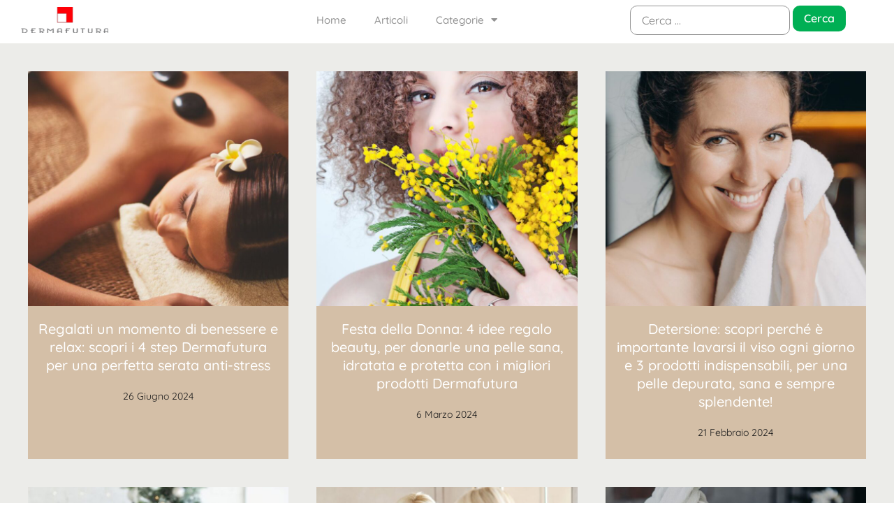

--- FILE ---
content_type: text/html; charset=UTF-8
request_url: https://blog.dermafutura.com/tag/lozione-tonica-dermafutura/
body_size: 12085
content:
<!doctype html>
<html lang="it-IT">
<head>
	<meta charset="UTF-8">
	<meta name="viewport" content="width=device-width, initial-scale=1">
	<link rel="profile" href="https://gmpg.org/xfn/11">
	<title>Lozione tonica Dermafutura &#8211; Blog Dermafutura</title>
<meta name='robots' content='max-image-preview:large' />
<link rel="alternate" type="application/rss+xml" title="Blog Dermafutura &raquo; Feed" href="https://blog.dermafutura.com/feed/" />
<link rel="alternate" type="application/rss+xml" title="Blog Dermafutura &raquo; Feed dei commenti" href="https://blog.dermafutura.com/comments/feed/" />
<link rel="alternate" type="application/rss+xml" title="Blog Dermafutura &raquo; Lozione tonica Dermafutura Feed del tag" href="https://blog.dermafutura.com/tag/lozione-tonica-dermafutura/feed/" />
<style id='wp-img-auto-sizes-contain-inline-css'>
img:is([sizes=auto i],[sizes^="auto," i]){contain-intrinsic-size:3000px 1500px}
/*# sourceURL=wp-img-auto-sizes-contain-inline-css */
</style>
<style id='wp-emoji-styles-inline-css'>

	img.wp-smiley, img.emoji {
		display: inline !important;
		border: none !important;
		box-shadow: none !important;
		height: 1em !important;
		width: 1em !important;
		margin: 0 0.07em !important;
		vertical-align: -0.1em !important;
		background: none !important;
		padding: 0 !important;
	}
/*# sourceURL=wp-emoji-styles-inline-css */
</style>
<link rel='stylesheet' id='wp-block-library-css' href='https://blog.dermafutura.com/wp-includes/css/dist/block-library/style.min.css?ver=6.9' media='all' />
<style id='global-styles-inline-css'>
:root{--wp--preset--aspect-ratio--square: 1;--wp--preset--aspect-ratio--4-3: 4/3;--wp--preset--aspect-ratio--3-4: 3/4;--wp--preset--aspect-ratio--3-2: 3/2;--wp--preset--aspect-ratio--2-3: 2/3;--wp--preset--aspect-ratio--16-9: 16/9;--wp--preset--aspect-ratio--9-16: 9/16;--wp--preset--color--black: #000000;--wp--preset--color--cyan-bluish-gray: #abb8c3;--wp--preset--color--white: #ffffff;--wp--preset--color--pale-pink: #f78da7;--wp--preset--color--vivid-red: #cf2e2e;--wp--preset--color--luminous-vivid-orange: #ff6900;--wp--preset--color--luminous-vivid-amber: #fcb900;--wp--preset--color--light-green-cyan: #7bdcb5;--wp--preset--color--vivid-green-cyan: #00d084;--wp--preset--color--pale-cyan-blue: #8ed1fc;--wp--preset--color--vivid-cyan-blue: #0693e3;--wp--preset--color--vivid-purple: #9b51e0;--wp--preset--gradient--vivid-cyan-blue-to-vivid-purple: linear-gradient(135deg,rgb(6,147,227) 0%,rgb(155,81,224) 100%);--wp--preset--gradient--light-green-cyan-to-vivid-green-cyan: linear-gradient(135deg,rgb(122,220,180) 0%,rgb(0,208,130) 100%);--wp--preset--gradient--luminous-vivid-amber-to-luminous-vivid-orange: linear-gradient(135deg,rgb(252,185,0) 0%,rgb(255,105,0) 100%);--wp--preset--gradient--luminous-vivid-orange-to-vivid-red: linear-gradient(135deg,rgb(255,105,0) 0%,rgb(207,46,46) 100%);--wp--preset--gradient--very-light-gray-to-cyan-bluish-gray: linear-gradient(135deg,rgb(238,238,238) 0%,rgb(169,184,195) 100%);--wp--preset--gradient--cool-to-warm-spectrum: linear-gradient(135deg,rgb(74,234,220) 0%,rgb(151,120,209) 20%,rgb(207,42,186) 40%,rgb(238,44,130) 60%,rgb(251,105,98) 80%,rgb(254,248,76) 100%);--wp--preset--gradient--blush-light-purple: linear-gradient(135deg,rgb(255,206,236) 0%,rgb(152,150,240) 100%);--wp--preset--gradient--blush-bordeaux: linear-gradient(135deg,rgb(254,205,165) 0%,rgb(254,45,45) 50%,rgb(107,0,62) 100%);--wp--preset--gradient--luminous-dusk: linear-gradient(135deg,rgb(255,203,112) 0%,rgb(199,81,192) 50%,rgb(65,88,208) 100%);--wp--preset--gradient--pale-ocean: linear-gradient(135deg,rgb(255,245,203) 0%,rgb(182,227,212) 50%,rgb(51,167,181) 100%);--wp--preset--gradient--electric-grass: linear-gradient(135deg,rgb(202,248,128) 0%,rgb(113,206,126) 100%);--wp--preset--gradient--midnight: linear-gradient(135deg,rgb(2,3,129) 0%,rgb(40,116,252) 100%);--wp--preset--font-size--small: 13px;--wp--preset--font-size--medium: 20px;--wp--preset--font-size--large: 36px;--wp--preset--font-size--x-large: 42px;--wp--preset--spacing--20: 0.44rem;--wp--preset--spacing--30: 0.67rem;--wp--preset--spacing--40: 1rem;--wp--preset--spacing--50: 1.5rem;--wp--preset--spacing--60: 2.25rem;--wp--preset--spacing--70: 3.38rem;--wp--preset--spacing--80: 5.06rem;--wp--preset--shadow--natural: 6px 6px 9px rgba(0, 0, 0, 0.2);--wp--preset--shadow--deep: 12px 12px 50px rgba(0, 0, 0, 0.4);--wp--preset--shadow--sharp: 6px 6px 0px rgba(0, 0, 0, 0.2);--wp--preset--shadow--outlined: 6px 6px 0px -3px rgb(255, 255, 255), 6px 6px rgb(0, 0, 0);--wp--preset--shadow--crisp: 6px 6px 0px rgb(0, 0, 0);}:root { --wp--style--global--content-size: 800px;--wp--style--global--wide-size: 1200px; }:where(body) { margin: 0; }.wp-site-blocks > .alignleft { float: left; margin-right: 2em; }.wp-site-blocks > .alignright { float: right; margin-left: 2em; }.wp-site-blocks > .aligncenter { justify-content: center; margin-left: auto; margin-right: auto; }:where(.wp-site-blocks) > * { margin-block-start: 24px; margin-block-end: 0; }:where(.wp-site-blocks) > :first-child { margin-block-start: 0; }:where(.wp-site-blocks) > :last-child { margin-block-end: 0; }:root { --wp--style--block-gap: 24px; }:root :where(.is-layout-flow) > :first-child{margin-block-start: 0;}:root :where(.is-layout-flow) > :last-child{margin-block-end: 0;}:root :where(.is-layout-flow) > *{margin-block-start: 24px;margin-block-end: 0;}:root :where(.is-layout-constrained) > :first-child{margin-block-start: 0;}:root :where(.is-layout-constrained) > :last-child{margin-block-end: 0;}:root :where(.is-layout-constrained) > *{margin-block-start: 24px;margin-block-end: 0;}:root :where(.is-layout-flex){gap: 24px;}:root :where(.is-layout-grid){gap: 24px;}.is-layout-flow > .alignleft{float: left;margin-inline-start: 0;margin-inline-end: 2em;}.is-layout-flow > .alignright{float: right;margin-inline-start: 2em;margin-inline-end: 0;}.is-layout-flow > .aligncenter{margin-left: auto !important;margin-right: auto !important;}.is-layout-constrained > .alignleft{float: left;margin-inline-start: 0;margin-inline-end: 2em;}.is-layout-constrained > .alignright{float: right;margin-inline-start: 2em;margin-inline-end: 0;}.is-layout-constrained > .aligncenter{margin-left: auto !important;margin-right: auto !important;}.is-layout-constrained > :where(:not(.alignleft):not(.alignright):not(.alignfull)){max-width: var(--wp--style--global--content-size);margin-left: auto !important;margin-right: auto !important;}.is-layout-constrained > .alignwide{max-width: var(--wp--style--global--wide-size);}body .is-layout-flex{display: flex;}.is-layout-flex{flex-wrap: wrap;align-items: center;}.is-layout-flex > :is(*, div){margin: 0;}body .is-layout-grid{display: grid;}.is-layout-grid > :is(*, div){margin: 0;}body{padding-top: 0px;padding-right: 0px;padding-bottom: 0px;padding-left: 0px;}a:where(:not(.wp-element-button)){text-decoration: underline;}:root :where(.wp-element-button, .wp-block-button__link){background-color: #32373c;border-width: 0;color: #fff;font-family: inherit;font-size: inherit;font-style: inherit;font-weight: inherit;letter-spacing: inherit;line-height: inherit;padding-top: calc(0.667em + 2px);padding-right: calc(1.333em + 2px);padding-bottom: calc(0.667em + 2px);padding-left: calc(1.333em + 2px);text-decoration: none;text-transform: inherit;}.has-black-color{color: var(--wp--preset--color--black) !important;}.has-cyan-bluish-gray-color{color: var(--wp--preset--color--cyan-bluish-gray) !important;}.has-white-color{color: var(--wp--preset--color--white) !important;}.has-pale-pink-color{color: var(--wp--preset--color--pale-pink) !important;}.has-vivid-red-color{color: var(--wp--preset--color--vivid-red) !important;}.has-luminous-vivid-orange-color{color: var(--wp--preset--color--luminous-vivid-orange) !important;}.has-luminous-vivid-amber-color{color: var(--wp--preset--color--luminous-vivid-amber) !important;}.has-light-green-cyan-color{color: var(--wp--preset--color--light-green-cyan) !important;}.has-vivid-green-cyan-color{color: var(--wp--preset--color--vivid-green-cyan) !important;}.has-pale-cyan-blue-color{color: var(--wp--preset--color--pale-cyan-blue) !important;}.has-vivid-cyan-blue-color{color: var(--wp--preset--color--vivid-cyan-blue) !important;}.has-vivid-purple-color{color: var(--wp--preset--color--vivid-purple) !important;}.has-black-background-color{background-color: var(--wp--preset--color--black) !important;}.has-cyan-bluish-gray-background-color{background-color: var(--wp--preset--color--cyan-bluish-gray) !important;}.has-white-background-color{background-color: var(--wp--preset--color--white) !important;}.has-pale-pink-background-color{background-color: var(--wp--preset--color--pale-pink) !important;}.has-vivid-red-background-color{background-color: var(--wp--preset--color--vivid-red) !important;}.has-luminous-vivid-orange-background-color{background-color: var(--wp--preset--color--luminous-vivid-orange) !important;}.has-luminous-vivid-amber-background-color{background-color: var(--wp--preset--color--luminous-vivid-amber) !important;}.has-light-green-cyan-background-color{background-color: var(--wp--preset--color--light-green-cyan) !important;}.has-vivid-green-cyan-background-color{background-color: var(--wp--preset--color--vivid-green-cyan) !important;}.has-pale-cyan-blue-background-color{background-color: var(--wp--preset--color--pale-cyan-blue) !important;}.has-vivid-cyan-blue-background-color{background-color: var(--wp--preset--color--vivid-cyan-blue) !important;}.has-vivid-purple-background-color{background-color: var(--wp--preset--color--vivid-purple) !important;}.has-black-border-color{border-color: var(--wp--preset--color--black) !important;}.has-cyan-bluish-gray-border-color{border-color: var(--wp--preset--color--cyan-bluish-gray) !important;}.has-white-border-color{border-color: var(--wp--preset--color--white) !important;}.has-pale-pink-border-color{border-color: var(--wp--preset--color--pale-pink) !important;}.has-vivid-red-border-color{border-color: var(--wp--preset--color--vivid-red) !important;}.has-luminous-vivid-orange-border-color{border-color: var(--wp--preset--color--luminous-vivid-orange) !important;}.has-luminous-vivid-amber-border-color{border-color: var(--wp--preset--color--luminous-vivid-amber) !important;}.has-light-green-cyan-border-color{border-color: var(--wp--preset--color--light-green-cyan) !important;}.has-vivid-green-cyan-border-color{border-color: var(--wp--preset--color--vivid-green-cyan) !important;}.has-pale-cyan-blue-border-color{border-color: var(--wp--preset--color--pale-cyan-blue) !important;}.has-vivid-cyan-blue-border-color{border-color: var(--wp--preset--color--vivid-cyan-blue) !important;}.has-vivid-purple-border-color{border-color: var(--wp--preset--color--vivid-purple) !important;}.has-vivid-cyan-blue-to-vivid-purple-gradient-background{background: var(--wp--preset--gradient--vivid-cyan-blue-to-vivid-purple) !important;}.has-light-green-cyan-to-vivid-green-cyan-gradient-background{background: var(--wp--preset--gradient--light-green-cyan-to-vivid-green-cyan) !important;}.has-luminous-vivid-amber-to-luminous-vivid-orange-gradient-background{background: var(--wp--preset--gradient--luminous-vivid-amber-to-luminous-vivid-orange) !important;}.has-luminous-vivid-orange-to-vivid-red-gradient-background{background: var(--wp--preset--gradient--luminous-vivid-orange-to-vivid-red) !important;}.has-very-light-gray-to-cyan-bluish-gray-gradient-background{background: var(--wp--preset--gradient--very-light-gray-to-cyan-bluish-gray) !important;}.has-cool-to-warm-spectrum-gradient-background{background: var(--wp--preset--gradient--cool-to-warm-spectrum) !important;}.has-blush-light-purple-gradient-background{background: var(--wp--preset--gradient--blush-light-purple) !important;}.has-blush-bordeaux-gradient-background{background: var(--wp--preset--gradient--blush-bordeaux) !important;}.has-luminous-dusk-gradient-background{background: var(--wp--preset--gradient--luminous-dusk) !important;}.has-pale-ocean-gradient-background{background: var(--wp--preset--gradient--pale-ocean) !important;}.has-electric-grass-gradient-background{background: var(--wp--preset--gradient--electric-grass) !important;}.has-midnight-gradient-background{background: var(--wp--preset--gradient--midnight) !important;}.has-small-font-size{font-size: var(--wp--preset--font-size--small) !important;}.has-medium-font-size{font-size: var(--wp--preset--font-size--medium) !important;}.has-large-font-size{font-size: var(--wp--preset--font-size--large) !important;}.has-x-large-font-size{font-size: var(--wp--preset--font-size--x-large) !important;}
:root :where(.wp-block-pullquote){font-size: 1.5em;line-height: 1.6;}
/*# sourceURL=global-styles-inline-css */
</style>
<link rel='stylesheet' id='hello-elementor-css' href='https://blog.dermafutura.com/wp-content/themes/hello-elementor/assets/css/reset.css?ver=3.4.5' media='all' />
<link rel='stylesheet' id='hello-elementor-theme-style-css' href='https://blog.dermafutura.com/wp-content/themes/hello-elementor/assets/css/theme.css?ver=3.4.5' media='all' />
<link rel='stylesheet' id='hello-elementor-header-footer-css' href='https://blog.dermafutura.com/wp-content/themes/hello-elementor/assets/css/header-footer.css?ver=3.4.5' media='all' />
<link rel='stylesheet' id='elementor-frontend-css' href='https://blog.dermafutura.com/wp-content/plugins/elementor/assets/css/frontend.min.css?ver=3.34.1' media='all' />
<link rel='stylesheet' id='elementor-post-264-css' href='https://blog.dermafutura.com/wp-content/uploads/sites/4/elementor/css/post-264.css?ver=1744778576' media='all' />
<link rel='stylesheet' id='widget-image-css' href='https://blog.dermafutura.com/wp-content/plugins/elementor/assets/css/widget-image.min.css?ver=3.34.1' media='all' />
<link rel='stylesheet' id='widget-nav-menu-css' href='https://blog.dermafutura.com/wp-content/plugins/elementor-pro/assets/css/widget-nav-menu.min.css?ver=3.28.2' media='all' />
<link rel='stylesheet' id='swiper-css' href='https://blog.dermafutura.com/wp-content/plugins/elementor/assets/lib/swiper/v8/css/swiper.min.css?ver=8.4.5' media='all' />
<link rel='stylesheet' id='e-swiper-css' href='https://blog.dermafutura.com/wp-content/plugins/elementor/assets/css/conditionals/e-swiper.min.css?ver=3.34.1' media='all' />
<link rel='stylesheet' id='widget-heading-css' href='https://blog.dermafutura.com/wp-content/plugins/elementor/assets/css/widget-heading.min.css?ver=3.34.1' media='all' />
<link rel='stylesheet' id='widget-form-css' href='https://blog.dermafutura.com/wp-content/plugins/elementor-pro/assets/css/widget-form.min.css?ver=3.28.2' media='all' />
<link rel='stylesheet' id='widget-social-icons-css' href='https://blog.dermafutura.com/wp-content/plugins/elementor/assets/css/widget-social-icons.min.css?ver=3.34.1' media='all' />
<link rel='stylesheet' id='e-apple-webkit-css' href='https://blog.dermafutura.com/wp-content/plugins/elementor/assets/css/conditionals/apple-webkit.min.css?ver=3.34.1' media='all' />
<link rel='stylesheet' id='e-sticky-css' href='https://blog.dermafutura.com/wp-content/plugins/elementor-pro/assets/css/modules/sticky.min.css?ver=3.28.2' media='all' />
<link rel='stylesheet' id='widget-posts-css' href='https://blog.dermafutura.com/wp-content/plugins/elementor-pro/assets/css/widget-posts.min.css?ver=3.28.2' media='all' />
<link rel='stylesheet' id='elementor-icons-css' href='https://blog.dermafutura.com/wp-content/plugins/elementor/assets/lib/eicons/css/elementor-icons.min.css?ver=5.45.0' media='all' />
<link rel='stylesheet' id='elementor-post-290-css' href='https://blog.dermafutura.com/wp-content/uploads/sites/4/elementor/css/post-290.css?ver=1744778576' media='all' />
<link rel='stylesheet' id='elementor-post-280-css' href='https://blog.dermafutura.com/wp-content/uploads/sites/4/elementor/css/post-280.css?ver=1744778576' media='all' />
<link rel='stylesheet' id='elementor-post-274-css' href='https://blog.dermafutura.com/wp-content/uploads/sites/4/elementor/css/post-274.css?ver=1744779673' media='all' />
<link rel='stylesheet' id='elementor-gf-local-quicksand-css' href='https://blog.dermafutura.com/wp-content/uploads/sites/4/elementor/google-fonts/css/quicksand.css?ver=1742265924' media='all' />
<link rel='stylesheet' id='elementor-gf-local-cormorantgaramond-css' href='https://blog.dermafutura.com/wp-content/uploads/sites/4/elementor/google-fonts/css/cormorantgaramond.css?ver=1742265927' media='all' />
<link rel='stylesheet' id='elementor-icons-shared-0-css' href='https://blog.dermafutura.com/wp-content/plugins/elementor/assets/lib/font-awesome/css/fontawesome.min.css?ver=5.15.3' media='all' />
<link rel='stylesheet' id='elementor-icons-fa-solid-css' href='https://blog.dermafutura.com/wp-content/plugins/elementor/assets/lib/font-awesome/css/solid.min.css?ver=5.15.3' media='all' />
<link rel='stylesheet' id='elementor-icons-fa-brands-css' href='https://blog.dermafutura.com/wp-content/plugins/elementor/assets/lib/font-awesome/css/brands.min.css?ver=5.15.3' media='all' />
<script src="https://blog.dermafutura.com/wp-includes/js/jquery/jquery.min.js?ver=3.7.1" id="jquery-core-js"></script>
<script src="https://blog.dermafutura.com/wp-includes/js/jquery/jquery-migrate.min.js?ver=3.4.1" id="jquery-migrate-js"></script>
<link rel="https://api.w.org/" href="https://blog.dermafutura.com/wp-json/" /><link rel="alternate" title="JSON" type="application/json" href="https://blog.dermafutura.com/wp-json/wp/v2/tags/716" /><link rel="EditURI" type="application/rsd+xml" title="RSD" href="https://blog.dermafutura.com/xmlrpc.php?rsd" />
<meta name="generator" content="WordPress 6.9" />
<meta name="generator" content="Elementor 3.34.1; features: additional_custom_breakpoints; settings: css_print_method-external, google_font-enabled, font_display-auto">
			<style>
				.e-con.e-parent:nth-of-type(n+4):not(.e-lazyloaded):not(.e-no-lazyload),
				.e-con.e-parent:nth-of-type(n+4):not(.e-lazyloaded):not(.e-no-lazyload) * {
					background-image: none !important;
				}
				@media screen and (max-height: 1024px) {
					.e-con.e-parent:nth-of-type(n+3):not(.e-lazyloaded):not(.e-no-lazyload),
					.e-con.e-parent:nth-of-type(n+3):not(.e-lazyloaded):not(.e-no-lazyload) * {
						background-image: none !important;
					}
				}
				@media screen and (max-height: 640px) {
					.e-con.e-parent:nth-of-type(n+2):not(.e-lazyloaded):not(.e-no-lazyload),
					.e-con.e-parent:nth-of-type(n+2):not(.e-lazyloaded):not(.e-no-lazyload) * {
						background-image: none !important;
					}
				}
			</style>
			<link rel="icon" href="https://blog.dermafutura.com/wp-content/uploads/sites/4/2022/12/favicon-df.png" sizes="32x32" />
<link rel="icon" href="https://blog.dermafutura.com/wp-content/uploads/sites/4/2022/12/favicon-df.png" sizes="192x192" />
<link rel="apple-touch-icon" href="https://blog.dermafutura.com/wp-content/uploads/sites/4/2022/12/favicon-df.png" />
<meta name="msapplication-TileImage" content="https://blog.dermafutura.com/wp-content/uploads/sites/4/2022/12/favicon-df.png" />
</head>
<body class="archive tag tag-lozione-tonica-dermafutura tag-716 wp-custom-logo wp-embed-responsive wp-theme-hello-elementor hello-elementor-default elementor-page-274 elementor-default elementor-template-full-width elementor-kit-264">


<a class="skip-link screen-reader-text" href="#content">Vai al contenuto</a>

		<header data-elementor-type="header" data-elementor-id="290" class="elementor elementor-290 elementor-location-header" data-elementor-post-type="elementor_library">
					<header class="elementor-section elementor-top-section elementor-element elementor-element-27850830 elementor-section-full_width elementor-section-content-middle elementor-section-height-default elementor-section-height-default" data-id="27850830" data-element_type="section" data-settings="{&quot;background_background&quot;:&quot;classic&quot;}">
						<div class="elementor-container elementor-column-gap-no">
					<div class="elementor-column elementor-col-33 elementor-top-column elementor-element elementor-element-4cf1078a" data-id="4cf1078a" data-element_type="column">
			<div class="elementor-widget-wrap elementor-element-populated">
						<div class="elementor-element elementor-element-0568e4c elementor-widget elementor-widget-image" data-id="0568e4c" data-element_type="widget" data-widget_type="image.default">
				<div class="elementor-widget-container">
																<a href="https://www.dermafutura.com/it/homepage/" target="_blank">
							<img width="150" height="45" src="https://blog.dermafutura.com/wp-content/uploads/sites/4/2022/12/Logo-Dermafutura-1.png" class="attachment-large size-large wp-image-353" alt="" />								</a>
															</div>
				</div>
					</div>
		</div>
				<nav class="elementor-column elementor-col-33 elementor-top-column elementor-element elementor-element-7a5085ef" data-id="7a5085ef" data-element_type="column">
			<div class="elementor-widget-wrap elementor-element-populated">
						<div class="elementor-element elementor-element-e709fb2 elementor-nav-menu__align-center elementor-nav-menu--dropdown-mobile elementor-nav-menu__text-align-aside elementor-nav-menu--toggle elementor-nav-menu--burger elementor-widget elementor-widget-nav-menu" data-id="e709fb2" data-element_type="widget" data-settings="{&quot;layout&quot;:&quot;horizontal&quot;,&quot;submenu_icon&quot;:{&quot;value&quot;:&quot;&lt;i class=\&quot;fas fa-caret-down\&quot;&gt;&lt;\/i&gt;&quot;,&quot;library&quot;:&quot;fa-solid&quot;},&quot;toggle&quot;:&quot;burger&quot;}" data-widget_type="nav-menu.default">
				<div class="elementor-widget-container">
								<nav aria-label="Menu" class="elementor-nav-menu--main elementor-nav-menu__container elementor-nav-menu--layout-horizontal e--pointer-none">
				<ul id="menu-1-e709fb2" class="elementor-nav-menu"><li class="menu-item menu-item-type-post_type menu-item-object-page menu-item-home menu-item-1246"><a href="https://blog.dermafutura.com/" class="elementor-item">Home</a></li>
<li class="menu-item menu-item-type-post_type menu-item-object-page menu-item-1247"><a href="https://blog.dermafutura.com/articoli/" class="elementor-item">Articoli</a></li>
<li class="menu-item menu-item-type-custom menu-item-object-custom menu-item-has-children menu-item-1248"><a href="#" class="elementor-item elementor-item-anchor">Categorie</a>
<ul class="sub-menu elementor-nav-menu--dropdown">
	<li class="menu-item menu-item-type-taxonomy menu-item-object-category menu-item-has-children menu-item-1249"><a href="https://blog.dermafutura.com/category/bellezza-e-lifestyle/" class="elementor-sub-item">Bellezza e lifestyle</a>
	<ul class="sub-menu elementor-nav-menu--dropdown">
		<li class="menu-item menu-item-type-taxonomy menu-item-object-category menu-item-1250"><a href="https://blog.dermafutura.com/category/bellezza-e-lifestyle/bella-durante-le-feste/" class="elementor-sub-item">Bella durante le feste</a></li>
	</ul>
</li>
	<li class="menu-item menu-item-type-taxonomy menu-item-object-category menu-item-has-children menu-item-1251"><a href="https://blog.dermafutura.com/category/benessere-per-luomo/" class="elementor-sub-item">Benessere per l&#8217;uomo</a>
	<ul class="sub-menu elementor-nav-menu--dropdown">
		<li class="menu-item menu-item-type-taxonomy menu-item-object-category menu-item-1252"><a href="https://blog.dermafutura.com/category/benessere-per-luomo/la-cura-della-barba/" class="elementor-sub-item">La cura della barba</a></li>
	</ul>
</li>
	<li class="menu-item menu-item-type-taxonomy menu-item-object-category menu-item-1253"><a href="https://blog.dermafutura.com/category/i-consigli-per-lestate/" class="elementor-sub-item">I consigli per l&#8217;estate</a></li>
	<li class="menu-item menu-item-type-taxonomy menu-item-object-category menu-item-1254"><a href="https://blog.dermafutura.com/category/i-consigli-per-linverno/" class="elementor-sub-item">I consigli per l&#8217;inverno</a></li>
	<li class="menu-item menu-item-type-taxonomy menu-item-object-category menu-item-1255"><a href="https://blog.dermafutura.com/category/i-migliori-prodotti-di-bellezza/" class="elementor-sub-item">I migliori prodotti di bellezza</a></li>
	<li class="menu-item menu-item-type-taxonomy menu-item-object-category menu-item-1256"><a href="https://blog.dermafutura.com/category/il-benessere-del-corpo/" class="elementor-sub-item">Il benessere del corpo</a></li>
	<li class="menu-item menu-item-type-taxonomy menu-item-object-category menu-item-1257"><a href="https://blog.dermafutura.com/category/la-cura-del-capello/" class="elementor-sub-item">La cura del capello</a></li>
	<li class="menu-item menu-item-type-taxonomy menu-item-object-category menu-item-1258"><a href="https://blog.dermafutura.com/category/make-up-prodotti-e-consigli/" class="elementor-sub-item">Make up: prodotti e consigli</a></li>
	<li class="menu-item menu-item-type-taxonomy menu-item-object-category menu-item-has-children menu-item-1259"><a href="https://blog.dermafutura.com/category/skin-care-routine/" class="elementor-sub-item">Skin care routine</a>
	<ul class="sub-menu elementor-nav-menu--dropdown">
		<li class="menu-item menu-item-type-taxonomy menu-item-object-category menu-item-1260"><a href="https://blog.dermafutura.com/category/skin-care-routine/effetto-anti-age/" class="elementor-sub-item">Effetto anti age</a></li>
		<li class="menu-item menu-item-type-taxonomy menu-item-object-category menu-item-1261"><a href="https://blog.dermafutura.com/category/skin-care-routine/pelli-sensibili/" class="elementor-sub-item">Pelli sensibili</a></li>
		<li class="menu-item menu-item-type-taxonomy menu-item-object-category menu-item-1262"><a href="https://blog.dermafutura.com/category/skin-care-routine/proteggi-la-tua-pelle/" class="elementor-sub-item">Proteggi la tua pelle</a></li>
	</ul>
</li>
	<li class="menu-item menu-item-type-taxonomy menu-item-object-category menu-item-1263"><a href="https://blog.dermafutura.com/category/un-aiuto-dalla-natura/" class="elementor-sub-item">Un aiuto dalla natura</a></li>
</ul>
</li>
</ul>			</nav>
					<div class="elementor-menu-toggle" role="button" tabindex="0" aria-label="Menu di commutazione" aria-expanded="false">
			<i aria-hidden="true" role="presentation" class="elementor-menu-toggle__icon--open eicon-menu-bar"></i><i aria-hidden="true" role="presentation" class="elementor-menu-toggle__icon--close eicon-close"></i>		</div>
					<nav class="elementor-nav-menu--dropdown elementor-nav-menu__container" aria-hidden="true">
				<ul id="menu-2-e709fb2" class="elementor-nav-menu"><li class="menu-item menu-item-type-post_type menu-item-object-page menu-item-home menu-item-1246"><a href="https://blog.dermafutura.com/" class="elementor-item" tabindex="-1">Home</a></li>
<li class="menu-item menu-item-type-post_type menu-item-object-page menu-item-1247"><a href="https://blog.dermafutura.com/articoli/" class="elementor-item" tabindex="-1">Articoli</a></li>
<li class="menu-item menu-item-type-custom menu-item-object-custom menu-item-has-children menu-item-1248"><a href="#" class="elementor-item elementor-item-anchor" tabindex="-1">Categorie</a>
<ul class="sub-menu elementor-nav-menu--dropdown">
	<li class="menu-item menu-item-type-taxonomy menu-item-object-category menu-item-has-children menu-item-1249"><a href="https://blog.dermafutura.com/category/bellezza-e-lifestyle/" class="elementor-sub-item" tabindex="-1">Bellezza e lifestyle</a>
	<ul class="sub-menu elementor-nav-menu--dropdown">
		<li class="menu-item menu-item-type-taxonomy menu-item-object-category menu-item-1250"><a href="https://blog.dermafutura.com/category/bellezza-e-lifestyle/bella-durante-le-feste/" class="elementor-sub-item" tabindex="-1">Bella durante le feste</a></li>
	</ul>
</li>
	<li class="menu-item menu-item-type-taxonomy menu-item-object-category menu-item-has-children menu-item-1251"><a href="https://blog.dermafutura.com/category/benessere-per-luomo/" class="elementor-sub-item" tabindex="-1">Benessere per l&#8217;uomo</a>
	<ul class="sub-menu elementor-nav-menu--dropdown">
		<li class="menu-item menu-item-type-taxonomy menu-item-object-category menu-item-1252"><a href="https://blog.dermafutura.com/category/benessere-per-luomo/la-cura-della-barba/" class="elementor-sub-item" tabindex="-1">La cura della barba</a></li>
	</ul>
</li>
	<li class="menu-item menu-item-type-taxonomy menu-item-object-category menu-item-1253"><a href="https://blog.dermafutura.com/category/i-consigli-per-lestate/" class="elementor-sub-item" tabindex="-1">I consigli per l&#8217;estate</a></li>
	<li class="menu-item menu-item-type-taxonomy menu-item-object-category menu-item-1254"><a href="https://blog.dermafutura.com/category/i-consigli-per-linverno/" class="elementor-sub-item" tabindex="-1">I consigli per l&#8217;inverno</a></li>
	<li class="menu-item menu-item-type-taxonomy menu-item-object-category menu-item-1255"><a href="https://blog.dermafutura.com/category/i-migliori-prodotti-di-bellezza/" class="elementor-sub-item" tabindex="-1">I migliori prodotti di bellezza</a></li>
	<li class="menu-item menu-item-type-taxonomy menu-item-object-category menu-item-1256"><a href="https://blog.dermafutura.com/category/il-benessere-del-corpo/" class="elementor-sub-item" tabindex="-1">Il benessere del corpo</a></li>
	<li class="menu-item menu-item-type-taxonomy menu-item-object-category menu-item-1257"><a href="https://blog.dermafutura.com/category/la-cura-del-capello/" class="elementor-sub-item" tabindex="-1">La cura del capello</a></li>
	<li class="menu-item menu-item-type-taxonomy menu-item-object-category menu-item-1258"><a href="https://blog.dermafutura.com/category/make-up-prodotti-e-consigli/" class="elementor-sub-item" tabindex="-1">Make up: prodotti e consigli</a></li>
	<li class="menu-item menu-item-type-taxonomy menu-item-object-category menu-item-has-children menu-item-1259"><a href="https://blog.dermafutura.com/category/skin-care-routine/" class="elementor-sub-item" tabindex="-1">Skin care routine</a>
	<ul class="sub-menu elementor-nav-menu--dropdown">
		<li class="menu-item menu-item-type-taxonomy menu-item-object-category menu-item-1260"><a href="https://blog.dermafutura.com/category/skin-care-routine/effetto-anti-age/" class="elementor-sub-item" tabindex="-1">Effetto anti age</a></li>
		<li class="menu-item menu-item-type-taxonomy menu-item-object-category menu-item-1261"><a href="https://blog.dermafutura.com/category/skin-care-routine/pelli-sensibili/" class="elementor-sub-item" tabindex="-1">Pelli sensibili</a></li>
		<li class="menu-item menu-item-type-taxonomy menu-item-object-category menu-item-1262"><a href="https://blog.dermafutura.com/category/skin-care-routine/proteggi-la-tua-pelle/" class="elementor-sub-item" tabindex="-1">Proteggi la tua pelle</a></li>
	</ul>
</li>
	<li class="menu-item menu-item-type-taxonomy menu-item-object-category menu-item-1263"><a href="https://blog.dermafutura.com/category/un-aiuto-dalla-natura/" class="elementor-sub-item" tabindex="-1">Un aiuto dalla natura</a></li>
</ul>
</li>
</ul>			</nav>
						</div>
				</div>
					</div>
		</nav>
				<nav class="elementor-column elementor-col-33 elementor-top-column elementor-element elementor-element-3a28ec5" data-id="3a28ec5" data-element_type="column">
			<div class="elementor-widget-wrap elementor-element-populated">
						<div class="elementor-element elementor-element-fe4905f elementor-widget elementor-widget-wp-widget-search" data-id="fe4905f" data-element_type="widget" data-widget_type="wp-widget-search.default">
				<div class="elementor-widget-container">
					<form role="search" method="get" class="search-form" action="https://blog.dermafutura.com/">
				<label>
					<span class="screen-reader-text">Ricerca per:</span>
					<input type="search" class="search-field" placeholder="Cerca &hellip;" value="" name="s" />
				</label>
				<input type="submit" class="search-submit" value="Cerca" />
			</form>				</div>
				</div>
					</div>
		</nav>
					</div>
		</header>
				</header>
				<div data-elementor-type="archive" data-elementor-id="274" class="elementor elementor-274 elementor-location-archive" data-elementor-post-type="elementor_library">
					<section class="elementor-section elementor-top-section elementor-element elementor-element-331610bf elementor-section-full_width elementor-section-height-default elementor-section-height-default" data-id="331610bf" data-element_type="section" data-settings="{&quot;background_background&quot;:&quot;classic&quot;}">
						<div class="elementor-container elementor-column-gap-no">
					<div class="elementor-column elementor-col-100 elementor-top-column elementor-element elementor-element-2aea40f5" data-id="2aea40f5" data-element_type="column">
			<div class="elementor-widget-wrap elementor-element-populated">
						<div class="elementor-element elementor-element-307d4bf7 elementor-posts--align-center elementor-grid-3 elementor-grid-tablet-2 elementor-grid-mobile-1 elementor-posts--thumbnail-top elementor-widget elementor-widget-posts" data-id="307d4bf7" data-element_type="widget" data-settings="{&quot;classic_row_gap&quot;:{&quot;unit&quot;:&quot;px&quot;,&quot;size&quot;:40,&quot;sizes&quot;:[]},&quot;classic_row_gap_tablet&quot;:{&quot;unit&quot;:&quot;px&quot;,&quot;size&quot;:40,&quot;sizes&quot;:[]},&quot;classic_row_gap_mobile&quot;:{&quot;unit&quot;:&quot;px&quot;,&quot;size&quot;:40,&quot;sizes&quot;:[]},&quot;pagination_type&quot;:&quot;prev_next&quot;,&quot;classic_columns&quot;:&quot;3&quot;,&quot;classic_columns_tablet&quot;:&quot;2&quot;,&quot;classic_columns_mobile&quot;:&quot;1&quot;}" data-widget_type="posts.classic">
				<div class="elementor-widget-container">
							<div class="elementor-posts-container elementor-posts elementor-posts--skin-classic elementor-grid">
				<article class="elementor-post elementor-grid-item post-2415 post type-post status-publish format-standard has-post-thumbnail hentry category-bellezza-e-lifestyle category-il-benessere-del-corpo category-skin-care-routine tag-anti-stress tag-antistress tag-bellezza tag-benessere tag-candele tag-cioccolato tag-coccole tag-consigli tag-cosmesi tag-cosmesi-naturale tag-cosmetici tag-crema-notte tag-crema-notte-anti-aging-riparazione-totale-dermafutura tag-crema-viso tag-cura-della-pelle tag-detergente-bi-fase tag-detergente-bi-fase-occhi-e-labbra-dermafutura tag-detersione tag-idratazione tag-latte-detergente tag-latte-detergente-dermafutura tag-lozione-tonica-dermafutura tag-pelle tag-prodotti-cosmetici tag-relax tag-rilassarsi tag-serata-anti-stress tag-siero tag-siero-notte tag-siero-notte-rigenerante-dermafutura tag-siero-viso tag-skin-care tag-skin-care-anti-stress tag-skin-care-serale tag-stress tag-tisana tag-tisana-rilassante tag-tonico">
				<a class="elementor-post__thumbnail__link" href="https://blog.dermafutura.com/2024/06/26/scopri-i-4-step-dermafutura-per-una-perfetta-serata-anti-stress/" tabindex="-1" target=&quot;_blank&quot;>
			<div class="elementor-post__thumbnail"><img fetchpriority="high" width="768" height="960" src="https://blog.dermafutura.com/wp-content/uploads/sites/4/2024/06/1-3-768x960.jpg" class="attachment-medium_large size-medium_large wp-image-2418" alt="" /></div>
		</a>
				<div class="elementor-post__text">
				<h3 class="elementor-post__title">
			<a href="https://blog.dermafutura.com/2024/06/26/scopri-i-4-step-dermafutura-per-una-perfetta-serata-anti-stress/" target=&quot;_blank&quot;>
				Regalati un momento di benessere e relax: scopri i 4 step Dermafutura per una perfetta serata anti-stress			</a>
		</h3>
				<div class="elementor-post__meta-data">
					<span class="elementor-post-date">
			26 Giugno 2024		</span>
				</div>
				</div>
				</article>
				<article class="elementor-post elementor-grid-item post-2321 post type-post status-publish format-standard has-post-thumbnail hentry category-bella-durante-le-feste category-i-consigli-per-linverno category-skin-care-routine tag-bellezza tag-benessere tag-box-regalo tag-cofanetto-regalo tag-consigli tag-cosmesi tag-cosmesi-naturale tag-cosmetici tag-crema-giorno tag-crema-giorno-ultra-idratante-dermafutura tag-crema-idratante tag-cura-della-pelle tag-detergente-bi-fase tag-detergente-bi-fase-occhi-e-labbra-dermafutura tag-detersione tag-festa-della-donna tag-idee-regalo tag-idee-regalo-beauty tag-idratazione tag-labbra tag-latte-detergente tag-latte-detergente-dermafutura tag-linea-df tag-linea-soin-visage tag-lozione-tonica-dermafutura tag-maschera-notte tag-maschera-rigenerante-notte-dermafutura tag-maschera-viso tag-pelle tag-prodotti-cosmetici tag-pulizia-viso tag-regali tag-regali-beauty tag-regalo tag-struccante-bifasico tag-tonico tag-trattamento-labbra-anti-age-dermafutura">
				<a class="elementor-post__thumbnail__link" href="https://blog.dermafutura.com/2024/03/06/festa-della-donna-4-idee-regalo-beauty-con-i-migliori-prodotti-dermafutura/" tabindex="-1" target=&quot;_blank&quot;>
			<div class="elementor-post__thumbnail"><img width="768" height="960" src="https://blog.dermafutura.com/wp-content/uploads/sites/4/2024/03/1-768x960.jpg" class="attachment-medium_large size-medium_large wp-image-2324" alt="" /></div>
		</a>
				<div class="elementor-post__text">
				<h3 class="elementor-post__title">
			<a href="https://blog.dermafutura.com/2024/03/06/festa-della-donna-4-idee-regalo-beauty-con-i-migliori-prodotti-dermafutura/" target=&quot;_blank&quot;>
				Festa della Donna: 4 idee regalo beauty, per donarle una pelle sana, idratata e protetta con i migliori prodotti Dermafutura			</a>
		</h3>
				<div class="elementor-post__meta-data">
					<span class="elementor-post-date">
			6 Marzo 2024		</span>
				</div>
				</div>
				</article>
				<article class="elementor-post elementor-grid-item post-2310 post type-post status-publish format-standard has-post-thumbnail hentry category-i-migliori-prodotti-di-bellezza category-skin-care-routine tag-bellezza tag-benessere tag-consigli tag-cosmesi tag-cosmesi-naturale tag-cosmetici tag-cosmetici-naturali tag-cura-della-pelle tag-detergente-bi-fase tag-detergente-bi-fase-occhi-e-labbra-dermafutura tag-detergente-bifasico tag-detergere tag-detersione tag-ingredienti-naturali tag-latte-detergente tag-latte-detergente-dermafutura tag-lozione-tonica-dermafutura tag-pelle tag-pelle-depurata tag-pelle-sana tag-prodotti-cosmetici tag-pulizia-del-viso tag-pulizia-viso tag-struccante-bifasico tag-tonico">
				<a class="elementor-post__thumbnail__link" href="https://blog.dermafutura.com/2024/02/21/detersione-scopri-perche-e-importante-lavarsi-il-viso-e-3-prodotti-indispensabili/" tabindex="-1" target=&quot;_blank&quot;>
			<div class="elementor-post__thumbnail"><img loading="lazy" width="768" height="960" src="https://blog.dermafutura.com/wp-content/uploads/sites/4/2024/02/1-2-768x960.jpg" class="attachment-medium_large size-medium_large wp-image-2314" alt="" /></div>
		</a>
				<div class="elementor-post__text">
				<h3 class="elementor-post__title">
			<a href="https://blog.dermafutura.com/2024/02/21/detersione-scopri-perche-e-importante-lavarsi-il-viso-e-3-prodotti-indispensabili/" target=&quot;_blank&quot;>
				Detersione: scopri perché è importante lavarsi il viso ogni giorno e 3 prodotti indispensabili, per una pelle depurata, sana e sempre splendente!			</a>
		</h3>
				<div class="elementor-post__meta-data">
					<span class="elementor-post-date">
			21 Febbraio 2024		</span>
				</div>
				</div>
				</article>
				<article class="elementor-post elementor-grid-item post-2244 post type-post status-publish format-standard has-post-thumbnail hentry category-bella-durante-le-feste category-skin-care-routine tag-beauty-routine tag-bellezza tag-benessere tag-consigli tag-corteccia-di-pino-del-mediterraneo tag-cosmesi tag-cosmetici tag-crema-giorno-ultra-idratante-dermafutura tag-crema-idratante tag-crema-viso tag-cura-della-pelle tag-detergente-bi-fase tag-detergente-bi-fase-occhi-e-labbra-dermafutura tag-estratti-di-corteccia-di-pino-del-mediterraneo tag-estratti-di-green-caviar tag-green-caviar tag-idratazione tag-latte-detergente tag-latte-detergente-dermafutura tag-lozione-tonica-dermafutura tag-maschera-giorno-idratante-anti-aging-dermafutura tag-maschera-viso tag-natale tag-pelle tag-prodotti-cosmetici tag-pulizia-del-viso tag-pulizia-viso tag-skin-care tag-skin-care-natalizia tag-skin-care-routine tag-struccante tag-struccante-bifasico tag-struccarsi tag-tonico">
				<a class="elementor-post__thumbnail__link" href="https://blog.dermafutura.com/2023/12/20/skin-care-natalizia-dermafutura-3-step-per-rigenerare-corpo-e-mente-durante-le-vacanze-di-natale/" tabindex="-1" target=&quot;_blank&quot;>
			<div class="elementor-post__thumbnail"><img loading="lazy" width="768" height="432" src="https://blog.dermafutura.com/wp-content/uploads/sites/4/2023/12/1-2-768x432.jpg" class="attachment-medium_large size-medium_large wp-image-2248" alt="" /></div>
		</a>
				<div class="elementor-post__text">
				<h3 class="elementor-post__title">
			<a href="https://blog.dermafutura.com/2023/12/20/skin-care-natalizia-dermafutura-3-step-per-rigenerare-corpo-e-mente-durante-le-vacanze-di-natale/" target=&quot;_blank&quot;>
				Scopri la skin care natalizia Dermafutura: 3 indispensabili step per rigenerare corpo e mente durante le vacanze di Natale!			</a>
		</h3>
				<div class="elementor-post__meta-data">
					<span class="elementor-post-date">
			20 Dicembre 2023		</span>
				</div>
				</div>
				</article>
				<article class="elementor-post elementor-grid-item post-2194 post type-post status-publish format-standard has-post-thumbnail hentry category-effetto-anti-age category-skin-care-routine tag-anti-rughe tag-anti-age tag-beauty-routine tag-beauty-routine-over-50 tag-bellezza tag-benessere tag-consigli tag-contorno-occhi tag-cosmesi tag-cosmesi-naturale tag-cosmetici tag-crema-contorno-occhi tag-crema-contorno-occhi-rigenerante-dermafutura tag-crema-giorno tag-crema-giorno-ultra-idratante-dermafutura tag-crema-viso tag-cura-della-pelle tag-detersione tag-latte-detergente tag-latte-detergente-dermafutura tag-linea-df tag-linea-soin-visage tag-lozione-tonica-dermafutura tag-pelle tag-prodotti-cosmetici tag-rughe tag-siero tag-siero-giorno tag-siero-giorno-staminal-research-dermafutura tag-siero-giorno-staminal-research-df tag-skin-care tag-skin-care-over-50 tag-skin-care-routine tag-skin-care-viso tag-tonico">
				<a class="elementor-post__thumbnail__link" href="https://blog.dermafutura.com/2023/11/15/skin-care-over-50-ecco-i-5-prodotti-irrinunciabili-per-prenderti-cura-della-tua-pelle-dopo-i-50-anni/" tabindex="-1" target=&quot;_blank&quot;>
			<div class="elementor-post__thumbnail"><img loading="lazy" width="768" height="960" src="https://blog.dermafutura.com/wp-content/uploads/sites/4/2023/11/1-768x960.jpg" class="attachment-medium_large size-medium_large wp-image-2199" alt="" /></div>
		</a>
				<div class="elementor-post__text">
				<h3 class="elementor-post__title">
			<a href="https://blog.dermafutura.com/2023/11/15/skin-care-over-50-ecco-i-5-prodotti-irrinunciabili-per-prenderti-cura-della-tua-pelle-dopo-i-50-anni/" target=&quot;_blank&quot;>
				Skin care over 50: ecco i 5 prodotti irrinunciabili per prenderti cura della tua pelle dopo i 50 anni!			</a>
		</h3>
				<div class="elementor-post__meta-data">
					<span class="elementor-post-date">
			15 Novembre 2023		</span>
				</div>
				</div>
				</article>
				<article class="elementor-post elementor-grid-item post-1965 post type-post status-publish format-standard has-post-thumbnail hentry category-skin-care-routine tag-acido-ialuronico tag-anti-invecchiamento tag-anti-rughe tag-anti-stress tag-anti-age tag-anti-eta tag-antiossidante tag-bellezza tag-benessere tag-cellule-staminali-vegetali tag-collagene tag-consigli tag-cortisolo tag-cosmesi tag-cosmesi-naturale tag-cosmetici tag-cosmetici-naturali tag-crema tag-crema-anti-rughe tag-crema-anti-age tag-crema-idratante tag-crema-notte tag-crema-notte-anti-age tag-crema-notte-anti-aging-riparazione-totale-dermafutura tag-crema-viso tag-cura-della-pelle tag-green-caviar tag-impurita tag-ingredienti-naturali tag-latte-detergente tag-linea-df tag-linea-soin-visage tag-lozione-tonica tag-lozione-tonica-dermafutura tag-maschera tag-maschera-notte tag-maschera-rigenerante-notte tag-maschera-rigenerante-notte-dermafutura tag-maschera-viso tag-natura tag-pelle tag-prodotti-cosmetici tag-prodotto-naturale tag-pulizia-viso tag-rimedi tag-siero tag-siero-anti-age tag-siero-notte tag-siero-notte-rigenerante-dermafutura tag-siero-rigenerante tag-siero-rigenerante-notte tag-siero-viso tag-skin tag-skin-care tag-skin-care-anti-stress tag-skin-care-routine tag-skin-care-serale tag-skin-care-serale-anti-stress tag-soluzioni tag-stress tag-tonico">
				<a class="elementor-post__thumbnail__link" href="https://blog.dermafutura.com/2023/07/14/di-addio-ai-segni-dello-stress-sul-tuo-viso-con-la-skin-care-serale-dermafutura/" tabindex="-1" target=&quot;_blank&quot;>
			<div class="elementor-post__thumbnail"><img loading="lazy" width="768" height="960" src="https://blog.dermafutura.com/wp-content/uploads/sites/4/2023/07/1-768x960.jpg" class="attachment-medium_large size-medium_large wp-image-1972" alt="" /></div>
		</a>
				<div class="elementor-post__text">
				<h3 class="elementor-post__title">
			<a href="https://blog.dermafutura.com/2023/07/14/di-addio-ai-segni-dello-stress-sul-tuo-viso-con-la-skin-care-serale-dermafutura/" target=&quot;_blank&quot;>
				Di addio ai segni dello stress sul tuo viso, con la skin care serale Dermafutura!			</a>
		</h3>
				<div class="elementor-post__meta-data">
					<span class="elementor-post-date">
			14 Luglio 2023		</span>
				</div>
				</div>
				</article>
				</div>
		
						</div>
				</div>
					</div>
		</div>
					</div>
		</section>
				</div>
				<footer data-elementor-type="footer" data-elementor-id="280" class="elementor elementor-280 elementor-location-footer" data-elementor-post-type="elementor_library">
					<section class="elementor-section elementor-top-section elementor-element elementor-element-463a9d86 elementor-section-full_width elementor-section-content-middle elementor-section-height-min-height elementor-section-items-stretch elementor-section-height-default" data-id="463a9d86" data-element_type="section" data-settings="{&quot;background_background&quot;:&quot;classic&quot;}">
						<div class="elementor-container elementor-column-gap-no">
					<div class="elementor-column elementor-col-100 elementor-top-column elementor-element elementor-element-7b3bc695" data-id="7b3bc695" data-element_type="column">
			<div class="elementor-widget-wrap elementor-element-populated">
						<div class="elementor-element elementor-element-74fbd17f elementor-widget elementor-widget-heading" data-id="74fbd17f" data-element_type="widget" data-widget_type="heading.default">
				<div class="elementor-widget-container">
					<h2 class="elementor-heading-title elementor-size-default">Iscriviti alla newsletter!</h2>				</div>
				</div>
				<div class="elementor-element elementor-element-695e7712 elementor-widget elementor-widget-text-editor" data-id="695e7712" data-element_type="widget" data-widget_type="text-editor.default">
				<div class="elementor-widget-container">
									<p>Iscriviti alla newsletter Dermafutura per non perderti nessuno dei nostri articoli!</p>								</div>
				</div>
				<div class="elementor-element elementor-element-3873ea89 elementor-button-align-center elementor-widget elementor-widget-form" data-id="3873ea89" data-element_type="widget" data-settings="{&quot;step_next_label&quot;:&quot;Prossimo&quot;,&quot;step_previous_label&quot;:&quot;Precedente&quot;,&quot;button_width&quot;:&quot;100&quot;,&quot;step_type&quot;:&quot;number_text&quot;,&quot;step_icon_shape&quot;:&quot;circle&quot;}" data-widget_type="form.default">
				<div class="elementor-widget-container">
							<form class="elementor-form" method="post" name="Subscribe Form">
			<input type="hidden" name="post_id" value="280"/>
			<input type="hidden" name="form_id" value="3873ea89"/>
			<input type="hidden" name="referer_title" value="Skin care routine" />

			
			<div class="elementor-form-fields-wrapper elementor-labels-">
								<div class="elementor-field-type-email elementor-field-group elementor-column elementor-field-group-email elementor-col-100 elementor-field-required">
												<label for="form-field-email" class="elementor-field-label elementor-screen-only">
								Inserisci qui l tua email							</label>
														<input size="1" type="email" name="form_fields[email]" id="form-field-email" class="elementor-field elementor-size-md  elementor-field-textual" placeholder="Inserisci qui la tua mail" required="required">
											</div>
								<div class="elementor-field-group elementor-column elementor-field-type-submit elementor-col-100 e-form__buttons">
					<button class="elementor-button elementor-size-lg" type="submit">
						<span class="elementor-button-content-wrapper">
																						<span class="elementor-button-text">Iscriviti!</span>
													</span>
					</button>
				</div>
			</div>
		</form>
						</div>
				</div>
					</div>
		</div>
					</div>
		</section>
				<section class="elementor-section elementor-top-section elementor-element elementor-element-10a13bba elementor-section-full_width elementor-section-content-middle elementor-section-height-default elementor-section-height-default" data-id="10a13bba" data-element_type="section" data-settings="{&quot;sticky&quot;:&quot;top&quot;,&quot;background_background&quot;:&quot;classic&quot;,&quot;sticky_on&quot;:[&quot;desktop&quot;,&quot;tablet&quot;,&quot;mobile&quot;],&quot;sticky_offset&quot;:0,&quot;sticky_effects_offset&quot;:0,&quot;sticky_anchor_link_offset&quot;:0}">
						<div class="elementor-container elementor-column-gap-no">
					<div class="elementor-column elementor-col-50 elementor-top-column elementor-element elementor-element-7f07bd03" data-id="7f07bd03" data-element_type="column">
			<div class="elementor-widget-wrap elementor-element-populated">
						<div class="elementor-element elementor-element-58e7ebb elementor-widget elementor-widget-image" data-id="58e7ebb" data-element_type="widget" data-widget_type="image.default">
				<div class="elementor-widget-container">
																<a href="https://www.dermafutura.com/it/homepage/" target="_blank">
							<img width="150" height="45" src="https://blog.dermafutura.com/wp-content/uploads/sites/4/2022/12/Logo-Dermafutura-1.png" class="attachment-large size-large wp-image-353" alt="" />								</a>
															</div>
				</div>
					</div>
		</div>
				<div class="elementor-column elementor-col-50 elementor-top-column elementor-element elementor-element-31af9a35" data-id="31af9a35" data-element_type="column">
			<div class="elementor-widget-wrap elementor-element-populated">
						<div class="elementor-element elementor-element-705bd13 elementor-shape-circle e-grid-align-right e-grid-align-mobile-center elementor-grid-0 elementor-widget elementor-widget-social-icons" data-id="705bd13" data-element_type="widget" data-widget_type="social-icons.default">
				<div class="elementor-widget-container">
							<div class="elementor-social-icons-wrapper elementor-grid" role="list">
							<span class="elementor-grid-item" role="listitem">
					<a class="elementor-icon elementor-social-icon elementor-social-icon-facebook elementor-repeater-item-eb295a9" href="https://www.facebook.com/dermafuturaofficial/" target="_blank">
						<span class="elementor-screen-only">Facebook</span>
						<i aria-hidden="true" class="fab fa-facebook"></i>					</a>
				</span>
							<span class="elementor-grid-item" role="listitem">
					<a class="elementor-icon elementor-social-icon elementor-social-icon-instagram elementor-repeater-item-bbde8c4" href="https://www.instagram.com/dermafutura/" target="_blank">
						<span class="elementor-screen-only">Instagram</span>
						<i aria-hidden="true" class="fab fa-instagram"></i>					</a>
				</span>
					</div>
						</div>
				</div>
					</div>
		</div>
					</div>
		</section>
				</footer>
		
<script type="speculationrules">
{"prefetch":[{"source":"document","where":{"and":[{"href_matches":"/*"},{"not":{"href_matches":["/wp-*.php","/wp-admin/*","/wp-content/uploads/sites/4/*","/wp-content/*","/wp-content/plugins/*","/wp-content/themes/hello-elementor/*","/*\\?(.+)"]}},{"not":{"selector_matches":"a[rel~=\"nofollow\"]"}},{"not":{"selector_matches":".no-prefetch, .no-prefetch a"}}]},"eagerness":"conservative"}]}
</script>
			<script>
				const lazyloadRunObserver = () => {
					const lazyloadBackgrounds = document.querySelectorAll( `.e-con.e-parent:not(.e-lazyloaded)` );
					const lazyloadBackgroundObserver = new IntersectionObserver( ( entries ) => {
						entries.forEach( ( entry ) => {
							if ( entry.isIntersecting ) {
								let lazyloadBackground = entry.target;
								if( lazyloadBackground ) {
									lazyloadBackground.classList.add( 'e-lazyloaded' );
								}
								lazyloadBackgroundObserver.unobserve( entry.target );
							}
						});
					}, { rootMargin: '200px 0px 200px 0px' } );
					lazyloadBackgrounds.forEach( ( lazyloadBackground ) => {
						lazyloadBackgroundObserver.observe( lazyloadBackground );
					} );
				};
				const events = [
					'DOMContentLoaded',
					'elementor/lazyload/observe',
				];
				events.forEach( ( event ) => {
					document.addEventListener( event, lazyloadRunObserver );
				} );
			</script>
			<script src="https://blog.dermafutura.com/wp-content/themes/hello-elementor/assets/js/hello-frontend.js?ver=3.4.5" id="hello-theme-frontend-js"></script>
<script src="https://blog.dermafutura.com/wp-content/plugins/elementor-pro/assets/lib/smartmenus/jquery.smartmenus.min.js?ver=1.2.1" id="smartmenus-js"></script>
<script src="https://blog.dermafutura.com/wp-content/plugins/elementor/assets/lib/swiper/v8/swiper.min.js?ver=8.4.5" id="swiper-js"></script>
<script src="https://blog.dermafutura.com/wp-content/plugins/elementor-pro/assets/lib/sticky/jquery.sticky.min.js?ver=3.28.2" id="e-sticky-js"></script>
<script src="https://blog.dermafutura.com/wp-includes/js/imagesloaded.min.js?ver=5.0.0" id="imagesloaded-js"></script>
<script src="https://blog.dermafutura.com/wp-content/plugins/elementor/assets/js/webpack.runtime.min.js?ver=3.34.1" id="elementor-webpack-runtime-js"></script>
<script src="https://blog.dermafutura.com/wp-content/plugins/elementor/assets/js/frontend-modules.min.js?ver=3.34.1" id="elementor-frontend-modules-js"></script>
<script src="https://blog.dermafutura.com/wp-includes/js/jquery/ui/core.min.js?ver=1.13.3" id="jquery-ui-core-js"></script>
<script id="elementor-frontend-js-before">
var elementorFrontendConfig = {"environmentMode":{"edit":false,"wpPreview":false,"isScriptDebug":false},"i18n":{"shareOnFacebook":"Condividi su Facebook","shareOnTwitter":"Condividi su Twitter","pinIt":"Pinterest","download":"Download","downloadImage":"Scarica immagine","fullscreen":"Schermo intero","zoom":"Zoom","share":"Condividi","playVideo":"Riproduci video","previous":"Precedente","next":"Successivo","close":"Chiudi","a11yCarouselPrevSlideMessage":"Diapositiva precedente","a11yCarouselNextSlideMessage":"Prossima diapositiva","a11yCarouselFirstSlideMessage":"Questa \u00e9 la prima diapositiva","a11yCarouselLastSlideMessage":"Questa \u00e8 l'ultima diapositiva","a11yCarouselPaginationBulletMessage":"Vai alla diapositiva"},"is_rtl":false,"breakpoints":{"xs":0,"sm":480,"md":768,"lg":1025,"xl":1440,"xxl":1600},"responsive":{"breakpoints":{"mobile":{"label":"Mobile Portrait","value":767,"default_value":767,"direction":"max","is_enabled":true},"mobile_extra":{"label":"Mobile Landscape","value":880,"default_value":880,"direction":"max","is_enabled":false},"tablet":{"label":"Tablet verticale","value":1024,"default_value":1024,"direction":"max","is_enabled":true},"tablet_extra":{"label":"Tablet orizzontale","value":1200,"default_value":1200,"direction":"max","is_enabled":false},"laptop":{"label":"Laptop","value":1366,"default_value":1366,"direction":"max","is_enabled":false},"widescreen":{"label":"Widescreen","value":2400,"default_value":2400,"direction":"min","is_enabled":false}},"hasCustomBreakpoints":false},"version":"3.34.1","is_static":false,"experimentalFeatures":{"additional_custom_breakpoints":true,"theme_builder_v2":true,"hello-theme-header-footer":true,"home_screen":true,"global_classes_should_enforce_capabilities":true,"e_variables":true,"cloud-library":true,"e_opt_in_v4_page":true,"e_interactions":true,"import-export-customization":true},"urls":{"assets":"https:\/\/blog.dermafutura.com\/wp-content\/plugins\/elementor\/assets\/","ajaxurl":"https:\/\/blog.dermafutura.com\/wp-admin\/admin-ajax.php","uploadUrl":"https:\/\/blog.dermafutura.com\/wp-content\/uploads\/sites\/4"},"nonces":{"floatingButtonsClickTracking":"42ee5f0176"},"swiperClass":"swiper","settings":{"editorPreferences":[]},"kit":{"body_background_background":"classic","active_breakpoints":["viewport_mobile","viewport_tablet"],"global_image_lightbox":"yes","lightbox_enable_counter":"yes","lightbox_enable_fullscreen":"yes","lightbox_enable_zoom":"yes","lightbox_enable_share":"yes","lightbox_title_src":"title","lightbox_description_src":"description","hello_header_logo_type":"logo","hello_header_menu_layout":"horizontal","hello_footer_logo_type":"logo"},"post":{"id":0,"title":"Lozione tonica Dermafutura &#8211; Blog Dermafutura","excerpt":""}};
//# sourceURL=elementor-frontend-js-before
</script>
<script src="https://blog.dermafutura.com/wp-content/plugins/elementor/assets/js/frontend.min.js?ver=3.34.1" id="elementor-frontend-js"></script>
<script src="https://blog.dermafutura.com/wp-content/plugins/elementor-pro/assets/js/webpack-pro.runtime.min.js?ver=3.28.2" id="elementor-pro-webpack-runtime-js"></script>
<script src="https://blog.dermafutura.com/wp-includes/js/dist/hooks.min.js?ver=dd5603f07f9220ed27f1" id="wp-hooks-js"></script>
<script src="https://blog.dermafutura.com/wp-includes/js/dist/i18n.min.js?ver=c26c3dc7bed366793375" id="wp-i18n-js"></script>
<script id="wp-i18n-js-after">
wp.i18n.setLocaleData( { 'text direction\u0004ltr': [ 'ltr' ] } );
//# sourceURL=wp-i18n-js-after
</script>
<script id="elementor-pro-frontend-js-before">
var ElementorProFrontendConfig = {"ajaxurl":"https:\/\/blog.dermafutura.com\/wp-admin\/admin-ajax.php","nonce":"b15ab543f6","urls":{"assets":"https:\/\/blog.dermafutura.com\/wp-content\/plugins\/elementor-pro\/assets\/","rest":"https:\/\/blog.dermafutura.com\/wp-json\/"},"settings":{"lazy_load_background_images":true},"popup":{"hasPopUps":false},"shareButtonsNetworks":{"facebook":{"title":"Facebook","has_counter":true},"twitter":{"title":"Twitter"},"linkedin":{"title":"LinkedIn","has_counter":true},"pinterest":{"title":"Pinterest","has_counter":true},"reddit":{"title":"Reddit","has_counter":true},"vk":{"title":"VK","has_counter":true},"odnoklassniki":{"title":"OK","has_counter":true},"tumblr":{"title":"Tumblr"},"digg":{"title":"Digg"},"skype":{"title":"Skype"},"stumbleupon":{"title":"StumbleUpon","has_counter":true},"mix":{"title":"Mix"},"telegram":{"title":"Telegram"},"pocket":{"title":"Pocket","has_counter":true},"xing":{"title":"XING","has_counter":true},"whatsapp":{"title":"WhatsApp"},"email":{"title":"Email"},"print":{"title":"Print"},"x-twitter":{"title":"X"},"threads":{"title":"Threads"}},"facebook_sdk":{"lang":"it_IT","app_id":""},"lottie":{"defaultAnimationUrl":"https:\/\/blog.dermafutura.com\/wp-content\/plugins\/elementor-pro\/modules\/lottie\/assets\/animations\/default.json"}};
//# sourceURL=elementor-pro-frontend-js-before
</script>
<script src="https://blog.dermafutura.com/wp-content/plugins/elementor-pro/assets/js/frontend.min.js?ver=3.28.2" id="elementor-pro-frontend-js"></script>
<script src="https://blog.dermafutura.com/wp-content/plugins/elementor-pro/assets/js/elements-handlers.min.js?ver=3.28.2" id="pro-elements-handlers-js"></script>
<script id="wp-emoji-settings" type="application/json">
{"baseUrl":"https://s.w.org/images/core/emoji/17.0.2/72x72/","ext":".png","svgUrl":"https://s.w.org/images/core/emoji/17.0.2/svg/","svgExt":".svg","source":{"concatemoji":"https://blog.dermafutura.com/wp-includes/js/wp-emoji-release.min.js?ver=6.9"}}
</script>
<script type="module">
/*! This file is auto-generated */
const a=JSON.parse(document.getElementById("wp-emoji-settings").textContent),o=(window._wpemojiSettings=a,"wpEmojiSettingsSupports"),s=["flag","emoji"];function i(e){try{var t={supportTests:e,timestamp:(new Date).valueOf()};sessionStorage.setItem(o,JSON.stringify(t))}catch(e){}}function c(e,t,n){e.clearRect(0,0,e.canvas.width,e.canvas.height),e.fillText(t,0,0);t=new Uint32Array(e.getImageData(0,0,e.canvas.width,e.canvas.height).data);e.clearRect(0,0,e.canvas.width,e.canvas.height),e.fillText(n,0,0);const a=new Uint32Array(e.getImageData(0,0,e.canvas.width,e.canvas.height).data);return t.every((e,t)=>e===a[t])}function p(e,t){e.clearRect(0,0,e.canvas.width,e.canvas.height),e.fillText(t,0,0);var n=e.getImageData(16,16,1,1);for(let e=0;e<n.data.length;e++)if(0!==n.data[e])return!1;return!0}function u(e,t,n,a){switch(t){case"flag":return n(e,"\ud83c\udff3\ufe0f\u200d\u26a7\ufe0f","\ud83c\udff3\ufe0f\u200b\u26a7\ufe0f")?!1:!n(e,"\ud83c\udde8\ud83c\uddf6","\ud83c\udde8\u200b\ud83c\uddf6")&&!n(e,"\ud83c\udff4\udb40\udc67\udb40\udc62\udb40\udc65\udb40\udc6e\udb40\udc67\udb40\udc7f","\ud83c\udff4\u200b\udb40\udc67\u200b\udb40\udc62\u200b\udb40\udc65\u200b\udb40\udc6e\u200b\udb40\udc67\u200b\udb40\udc7f");case"emoji":return!a(e,"\ud83e\u1fac8")}return!1}function f(e,t,n,a){let r;const o=(r="undefined"!=typeof WorkerGlobalScope&&self instanceof WorkerGlobalScope?new OffscreenCanvas(300,150):document.createElement("canvas")).getContext("2d",{willReadFrequently:!0}),s=(o.textBaseline="top",o.font="600 32px Arial",{});return e.forEach(e=>{s[e]=t(o,e,n,a)}),s}function r(e){var t=document.createElement("script");t.src=e,t.defer=!0,document.head.appendChild(t)}a.supports={everything:!0,everythingExceptFlag:!0},new Promise(t=>{let n=function(){try{var e=JSON.parse(sessionStorage.getItem(o));if("object"==typeof e&&"number"==typeof e.timestamp&&(new Date).valueOf()<e.timestamp+604800&&"object"==typeof e.supportTests)return e.supportTests}catch(e){}return null}();if(!n){if("undefined"!=typeof Worker&&"undefined"!=typeof OffscreenCanvas&&"undefined"!=typeof URL&&URL.createObjectURL&&"undefined"!=typeof Blob)try{var e="postMessage("+f.toString()+"("+[JSON.stringify(s),u.toString(),c.toString(),p.toString()].join(",")+"));",a=new Blob([e],{type:"text/javascript"});const r=new Worker(URL.createObjectURL(a),{name:"wpTestEmojiSupports"});return void(r.onmessage=e=>{i(n=e.data),r.terminate(),t(n)})}catch(e){}i(n=f(s,u,c,p))}t(n)}).then(e=>{for(const n in e)a.supports[n]=e[n],a.supports.everything=a.supports.everything&&a.supports[n],"flag"!==n&&(a.supports.everythingExceptFlag=a.supports.everythingExceptFlag&&a.supports[n]);var t;a.supports.everythingExceptFlag=a.supports.everythingExceptFlag&&!a.supports.flag,a.supports.everything||((t=a.source||{}).concatemoji?r(t.concatemoji):t.wpemoji&&t.twemoji&&(r(t.twemoji),r(t.wpemoji)))});
//# sourceURL=https://blog.dermafutura.com/wp-includes/js/wp-emoji-loader.min.js
</script>

</body>
</html>


--- FILE ---
content_type: text/css
request_url: https://blog.dermafutura.com/wp-content/uploads/sites/4/elementor/css/post-264.css?ver=1744778576
body_size: 985
content:
.elementor-kit-264{--e-global-color-primary:#ED1E2C;--e-global-color-secondary:#EAE4E4;--e-global-color-text:#1E1E1E;--e-global-color-accent:#D4BFA7;--e-global-color-4244692:#939393;--e-global-color-e79e120:#FFFFFF;--e-global-color-cb9f01d:#00AF54;--e-global-color-23ffebf:#ECECE9;--e-global-typography-primary-font-family:"Quicksand";--e-global-typography-primary-font-size:40px;--e-global-typography-primary-font-weight:400;--e-global-typography-primary-text-transform:none;--e-global-typography-primary-font-style:normal;--e-global-typography-primary-text-decoration:none;--e-global-typography-primary-line-height:42px;--e-global-typography-primary-letter-spacing:0px;--e-global-typography-primary-word-spacing:0px;--e-global-typography-secondary-font-family:"Quicksand";--e-global-typography-secondary-font-size:30px;--e-global-typography-secondary-font-weight:normal;--e-global-typography-secondary-text-transform:none;--e-global-typography-secondary-font-style:normal;--e-global-typography-secondary-text-decoration:none;--e-global-typography-secondary-line-height:33px;--e-global-typography-secondary-letter-spacing:0px;--e-global-typography-secondary-word-spacing:0px;--e-global-typography-text-font-family:"Quicksand";--e-global-typography-text-font-size:15px;--e-global-typography-text-font-weight:400;--e-global-typography-text-text-transform:none;--e-global-typography-text-font-style:normal;--e-global-typography-text-text-decoration:none;--e-global-typography-text-line-height:21px;--e-global-typography-text-letter-spacing:0px;--e-global-typography-text-word-spacing:0px;--e-global-typography-accent-font-family:"Cormorant Garamond";--e-global-typography-accent-font-size:15px;--e-global-typography-accent-font-weight:400;--e-global-typography-accent-text-transform:none;--e-global-typography-accent-font-style:italic;--e-global-typography-accent-text-decoration:none;--e-global-typography-accent-letter-spacing:0px;--e-global-typography-accent-word-spacing:0px;--e-global-typography-d8e47c3-font-family:"Quicksand";--e-global-typography-d8e47c3-font-size:20px;--e-global-typography-d8e47c3-font-weight:500;--e-global-typography-d8e47c3-text-transform:none;--e-global-typography-d8e47c3-font-style:normal;--e-global-typography-d8e47c3-text-decoration:none;--e-global-typography-d8e47c3-line-height:26px;--e-global-typography-d8e47c3-letter-spacing:0px;--e-global-typography-d8e47c3-word-spacing:0em;--e-global-typography-17b42c4-font-family:"Quicksand";--e-global-typography-17b42c4-font-size:20px;--e-global-typography-17b42c4-font-weight:500;--e-global-typography-17b42c4-text-transform:none;--e-global-typography-17b42c4-font-style:italic;--e-global-typography-17b42c4-text-decoration:none;color:var( --e-global-color-text );font-family:var( --e-global-typography-text-font-family ), quicksand;font-size:var( --e-global-typography-text-font-size );font-weight:var( --e-global-typography-text-font-weight );text-transform:var( --e-global-typography-text-text-transform );font-style:var( --e-global-typography-text-font-style );text-decoration:var( --e-global-typography-text-text-decoration );line-height:var( --e-global-typography-text-line-height );letter-spacing:var( --e-global-typography-text-letter-spacing );word-spacing:var( --e-global-typography-text-word-spacing );}.elementor-kit-264 button,.elementor-kit-264 input[type="button"],.elementor-kit-264 input[type="submit"],.elementor-kit-264 .elementor-button{background-color:var( --e-global-color-cb9f01d );font-family:"Quicksand", quicksand;font-size:16px;font-weight:600;line-height:21px;color:var( --e-global-color-e79e120 );border-style:none;border-radius:10px 10px 10px 10px;}.elementor-kit-264 button:hover,.elementor-kit-264 button:focus,.elementor-kit-264 input[type="button"]:hover,.elementor-kit-264 input[type="button"]:focus,.elementor-kit-264 input[type="submit"]:hover,.elementor-kit-264 input[type="submit"]:focus,.elementor-kit-264 .elementor-button:hover,.elementor-kit-264 .elementor-button:focus{background-color:var( --e-global-color-accent );color:var( --e-global-color-e79e120 );border-style:none;border-radius:10px 10px 10px 10px;}.elementor-kit-264 e-page-transition{background-color:#FFBC7D;}.elementor-kit-264 a{color:var( --e-global-color-primary );font-family:var( --e-global-typography-text-font-family ), quicksand;font-size:var( --e-global-typography-text-font-size );font-weight:var( --e-global-typography-text-font-weight );text-transform:var( --e-global-typography-text-text-transform );font-style:var( --e-global-typography-text-font-style );text-decoration:var( --e-global-typography-text-text-decoration );line-height:var( --e-global-typography-text-line-height );letter-spacing:var( --e-global-typography-text-letter-spacing );word-spacing:var( --e-global-typography-text-word-spacing );}.elementor-kit-264 a:hover{color:var( --e-global-color-4244692 );font-family:var( --e-global-typography-text-font-family ), quicksand;font-size:var( --e-global-typography-text-font-size );font-weight:var( --e-global-typography-text-font-weight );text-transform:var( --e-global-typography-text-text-transform );font-style:var( --e-global-typography-text-font-style );text-decoration:var( --e-global-typography-text-text-decoration );line-height:var( --e-global-typography-text-line-height );letter-spacing:var( --e-global-typography-text-letter-spacing );word-spacing:var( --e-global-typography-text-word-spacing );}.elementor-kit-264 h1{color:var( --e-global-color-primary );font-family:"Cormorant Garamond", quicksand;font-size:65px;font-weight:300;text-transform:uppercase;font-style:normal;text-decoration:none;line-height:1.2em;letter-spacing:6px;word-spacing:0px;}.elementor-kit-264 h2{color:var( --e-global-color-primary );font-family:var( --e-global-typography-primary-font-family ), quicksand;font-size:var( --e-global-typography-primary-font-size );font-weight:var( --e-global-typography-primary-font-weight );text-transform:var( --e-global-typography-primary-text-transform );font-style:var( --e-global-typography-primary-font-style );text-decoration:var( --e-global-typography-primary-text-decoration );line-height:var( --e-global-typography-primary-line-height );letter-spacing:var( --e-global-typography-primary-letter-spacing );word-spacing:var( --e-global-typography-primary-word-spacing );}.elementor-kit-264 h3{color:var( --e-global-color-text );font-family:var( --e-global-typography-secondary-font-family ), quicksand;font-size:var( --e-global-typography-secondary-font-size );font-weight:var( --e-global-typography-secondary-font-weight );text-transform:var( --e-global-typography-secondary-text-transform );font-style:var( --e-global-typography-secondary-font-style );text-decoration:var( --e-global-typography-secondary-text-decoration );line-height:var( --e-global-typography-secondary-line-height );letter-spacing:var( --e-global-typography-secondary-letter-spacing );word-spacing:var( --e-global-typography-secondary-word-spacing );}.elementor-kit-264 h4{color:var( --e-global-color-text );font-size:25px;font-weight:400;line-height:28px;}.elementor-kit-264 h5{color:var( --e-global-color-text );}.elementor-kit-264 h6{color:var( --e-global-color-text );}.elementor-kit-264 label{font-family:var( --e-global-typography-text-font-family ), quicksand;font-size:var( --e-global-typography-text-font-size );font-weight:var( --e-global-typography-text-font-weight );text-transform:var( --e-global-typography-text-text-transform );font-style:var( --e-global-typography-text-font-style );text-decoration:var( --e-global-typography-text-text-decoration );line-height:var( --e-global-typography-text-line-height );letter-spacing:var( --e-global-typography-text-letter-spacing );word-spacing:var( --e-global-typography-text-word-spacing );}.elementor-kit-264 input:not([type="button"]):not([type="submit"]),.elementor-kit-264 textarea,.elementor-kit-264 .elementor-field-textual{color:var( --e-global-color-e79e120 );background-color:var( --e-global-color-e79e120 );border-style:solid;border-width:1px 1px 1px 1px;border-color:var( --e-global-color-4244692 );border-radius:10px 10px 10px 10px;}.elementor-kit-264 input:focus:not([type="button"]):not([type="submit"]),.elementor-kit-264 textarea:focus,.elementor-kit-264 .elementor-field-textual:focus{color:var( --e-global-color-4244692 );border-style:none;}.elementor-section.elementor-section-boxed > .elementor-container{max-width:1160px;}.e-con{--container-max-width:1160px;}.elementor-widget:not(:last-child){margin-block-end:20px;}.elementor-element{--widgets-spacing:20px 20px;--widgets-spacing-row:20px;--widgets-spacing-column:20px;}{}h1.entry-title{display:var(--page-title-display);}.site-header .site-branding{flex-direction:column;align-items:stretch;}.site-header{padding-inline-end:0px;padding-inline-start:0px;}.site-footer .site-branding{flex-direction:column;align-items:stretch;}@media(max-width:1024px){.elementor-kit-264{--e-global-typography-primary-font-size:32px;--e-global-typography-primary-line-height:1.1em;--e-global-typography-secondary-font-size:26px;--e-global-typography-secondary-line-height:1.2em;--e-global-typography-text-font-size:15px;--e-global-typography-text-line-height:1.4em;--e-global-typography-accent-font-size:18px;--e-global-typography-d8e47c3-font-size:18px;--e-global-typography-d8e47c3-letter-spacing:0px;--e-global-typography-17b42c4-font-size:14px;--e-global-typography-17b42c4-letter-spacing:0px;font-size:var( --e-global-typography-text-font-size );line-height:var( --e-global-typography-text-line-height );letter-spacing:var( --e-global-typography-text-letter-spacing );word-spacing:var( --e-global-typography-text-word-spacing );}.elementor-kit-264 a{font-size:var( --e-global-typography-text-font-size );line-height:var( --e-global-typography-text-line-height );letter-spacing:var( --e-global-typography-text-letter-spacing );word-spacing:var( --e-global-typography-text-word-spacing );}.elementor-kit-264 a:hover{font-size:var( --e-global-typography-text-font-size );line-height:var( --e-global-typography-text-line-height );letter-spacing:var( --e-global-typography-text-letter-spacing );word-spacing:var( --e-global-typography-text-word-spacing );}.elementor-kit-264 h1{font-size:50px;line-height:1em;letter-spacing:5px;}.elementor-kit-264 h2{font-size:var( --e-global-typography-primary-font-size );line-height:var( --e-global-typography-primary-line-height );letter-spacing:var( --e-global-typography-primary-letter-spacing );word-spacing:var( --e-global-typography-primary-word-spacing );}.elementor-kit-264 h3{font-size:var( --e-global-typography-secondary-font-size );line-height:var( --e-global-typography-secondary-line-height );letter-spacing:var( --e-global-typography-secondary-letter-spacing );word-spacing:var( --e-global-typography-secondary-word-spacing );}.elementor-kit-264 label{font-size:var( --e-global-typography-text-font-size );line-height:var( --e-global-typography-text-line-height );letter-spacing:var( --e-global-typography-text-letter-spacing );word-spacing:var( --e-global-typography-text-word-spacing );}.elementor-section.elementor-section-boxed > .elementor-container{max-width:1024px;}.e-con{--container-max-width:1024px;}}@media(max-width:767px){.elementor-kit-264{--e-global-typography-primary-font-size:26px;--e-global-typography-secondary-font-size:30px;--e-global-typography-secondary-letter-spacing:0px;--e-global-typography-text-font-size:20px;--e-global-typography-text-line-height:23px;--e-global-typography-text-letter-spacing:0px;--e-global-typography-accent-font-size:16px;--e-global-typography-accent-letter-spacing:0px;--e-global-typography-d8e47c3-font-size:20px;--e-global-typography-d8e47c3-letter-spacing:0px;--e-global-typography-17b42c4-font-size:12px;--e-global-typography-17b42c4-letter-spacing:0px;font-size:var( --e-global-typography-text-font-size );line-height:var( --e-global-typography-text-line-height );letter-spacing:var( --e-global-typography-text-letter-spacing );word-spacing:var( --e-global-typography-text-word-spacing );}.elementor-kit-264 a{font-size:var( --e-global-typography-text-font-size );line-height:var( --e-global-typography-text-line-height );letter-spacing:var( --e-global-typography-text-letter-spacing );word-spacing:var( --e-global-typography-text-word-spacing );}.elementor-kit-264 a:hover{font-size:var( --e-global-typography-text-font-size );line-height:var( --e-global-typography-text-line-height );letter-spacing:var( --e-global-typography-text-letter-spacing );word-spacing:var( --e-global-typography-text-word-spacing );}.elementor-kit-264 h1{font-size:38px;letter-spacing:3px;}.elementor-kit-264 h2{font-size:var( --e-global-typography-primary-font-size );line-height:var( --e-global-typography-primary-line-height );letter-spacing:var( --e-global-typography-primary-letter-spacing );word-spacing:var( --e-global-typography-primary-word-spacing );}.elementor-kit-264 h3{font-size:var( --e-global-typography-secondary-font-size );line-height:var( --e-global-typography-secondary-line-height );letter-spacing:var( --e-global-typography-secondary-letter-spacing );word-spacing:var( --e-global-typography-secondary-word-spacing );}.elementor-kit-264 label{font-size:var( --e-global-typography-text-font-size );line-height:var( --e-global-typography-text-line-height );letter-spacing:var( --e-global-typography-text-letter-spacing );word-spacing:var( --e-global-typography-text-word-spacing );}.elementor-section.elementor-section-boxed > .elementor-container{max-width:767px;}.e-con{--container-max-width:767px;}}

--- FILE ---
content_type: text/css
request_url: https://blog.dermafutura.com/wp-content/uploads/sites/4/elementor/css/post-290.css?ver=1744778576
body_size: 931
content:
.elementor-290 .elementor-element.elementor-element-27850830 > .elementor-container > .elementor-column > .elementor-widget-wrap{align-content:center;align-items:center;}.elementor-290 .elementor-element.elementor-element-27850830:not(.elementor-motion-effects-element-type-background), .elementor-290 .elementor-element.elementor-element-27850830 > .elementor-motion-effects-container > .elementor-motion-effects-layer{background-color:#FFFFFFE0;}.elementor-290 .elementor-element.elementor-element-27850830{transition:background 0.3s, border 0.3s, border-radius 0.3s, box-shadow 0.3s;padding:05px 10px 10px 10px;}.elementor-290 .elementor-element.elementor-element-27850830 > .elementor-background-overlay{transition:background 0.3s, border-radius 0.3s, opacity 0.3s;}.elementor-290 .elementor-element.elementor-element-4cf1078a > .elementor-element-populated{border-style:solid;border-width:0px 0px 0px 0px;border-color:var( --e-global-color-text );padding:0px 0px 0px 20px;}.elementor-widget-image .widget-image-caption{color:var( --e-global-color-text );font-family:var( --e-global-typography-text-font-family ), quicksand;font-size:var( --e-global-typography-text-font-size );font-weight:var( --e-global-typography-text-font-weight );text-transform:var( --e-global-typography-text-text-transform );font-style:var( --e-global-typography-text-font-style );text-decoration:var( --e-global-typography-text-text-decoration );line-height:var( --e-global-typography-text-line-height );letter-spacing:var( --e-global-typography-text-letter-spacing );word-spacing:var( --e-global-typography-text-word-spacing );}.elementor-290 .elementor-element.elementor-element-0568e4c{text-align:left;}.elementor-290 .elementor-element.elementor-element-0568e4c img{width:83%;}.elementor-290 .elementor-element.elementor-element-7a5085ef > .elementor-element-populated{border-style:solid;border-width:0px 0px 0px 0px;border-color:var( --e-global-color-text );padding:0px 0px 0px 0px;}.elementor-widget-nav-menu .elementor-nav-menu .elementor-item{font-family:var( --e-global-typography-primary-font-family ), quicksand;font-size:var( --e-global-typography-primary-font-size );font-weight:var( --e-global-typography-primary-font-weight );text-transform:var( --e-global-typography-primary-text-transform );font-style:var( --e-global-typography-primary-font-style );text-decoration:var( --e-global-typography-primary-text-decoration );line-height:var( --e-global-typography-primary-line-height );letter-spacing:var( --e-global-typography-primary-letter-spacing );word-spacing:var( --e-global-typography-primary-word-spacing );}.elementor-widget-nav-menu .elementor-nav-menu--main .elementor-item{color:var( --e-global-color-text );fill:var( --e-global-color-text );}.elementor-widget-nav-menu .elementor-nav-menu--main .elementor-item:hover,
					.elementor-widget-nav-menu .elementor-nav-menu--main .elementor-item.elementor-item-active,
					.elementor-widget-nav-menu .elementor-nav-menu--main .elementor-item.highlighted,
					.elementor-widget-nav-menu .elementor-nav-menu--main .elementor-item:focus{color:var( --e-global-color-accent );fill:var( --e-global-color-accent );}.elementor-widget-nav-menu .elementor-nav-menu--main:not(.e--pointer-framed) .elementor-item:before,
					.elementor-widget-nav-menu .elementor-nav-menu--main:not(.e--pointer-framed) .elementor-item:after{background-color:var( --e-global-color-accent );}.elementor-widget-nav-menu .e--pointer-framed .elementor-item:before,
					.elementor-widget-nav-menu .e--pointer-framed .elementor-item:after{border-color:var( --e-global-color-accent );}.elementor-widget-nav-menu{--e-nav-menu-divider-color:var( --e-global-color-text );}.elementor-widget-nav-menu .elementor-nav-menu--dropdown .elementor-item, .elementor-widget-nav-menu .elementor-nav-menu--dropdown  .elementor-sub-item{font-family:var( --e-global-typography-accent-font-family ), quicksand;font-size:var( --e-global-typography-accent-font-size );font-weight:var( --e-global-typography-accent-font-weight );text-transform:var( --e-global-typography-accent-text-transform );font-style:var( --e-global-typography-accent-font-style );text-decoration:var( --e-global-typography-accent-text-decoration );letter-spacing:var( --e-global-typography-accent-letter-spacing );word-spacing:var( --e-global-typography-accent-word-spacing );}.elementor-290 .elementor-element.elementor-element-e709fb2 .elementor-menu-toggle{margin:0 auto;}.elementor-290 .elementor-element.elementor-element-e709fb2 .elementor-nav-menu .elementor-item{font-family:"Quicksand", quicksand;font-size:15px;font-weight:500;text-transform:none;font-style:normal;text-decoration:none;line-height:21px;letter-spacing:0px;word-spacing:0px;}.elementor-290 .elementor-element.elementor-element-e709fb2 .elementor-nav-menu--main .elementor-item{color:var( --e-global-color-4244692 );fill:var( --e-global-color-4244692 );}.elementor-290 .elementor-element.elementor-element-e709fb2 .elementor-nav-menu--main .elementor-item:hover,
					.elementor-290 .elementor-element.elementor-element-e709fb2 .elementor-nav-menu--main .elementor-item.elementor-item-active,
					.elementor-290 .elementor-element.elementor-element-e709fb2 .elementor-nav-menu--main .elementor-item.highlighted,
					.elementor-290 .elementor-element.elementor-element-e709fb2 .elementor-nav-menu--main .elementor-item:focus{color:var( --e-global-color-primary );fill:var( --e-global-color-primary );}.elementor-290 .elementor-element.elementor-element-e709fb2 .elementor-nav-menu--main .elementor-item.elementor-item-active{color:var( --e-global-color-primary );}.elementor-290 .elementor-element.elementor-element-e709fb2 .elementor-nav-menu--dropdown a, .elementor-290 .elementor-element.elementor-element-e709fb2 .elementor-menu-toggle{color:var( --e-global-color-4244692 );fill:var( --e-global-color-4244692 );}.elementor-290 .elementor-element.elementor-element-e709fb2 .elementor-nav-menu--dropdown a:hover,
					.elementor-290 .elementor-element.elementor-element-e709fb2 .elementor-nav-menu--dropdown a.elementor-item-active,
					.elementor-290 .elementor-element.elementor-element-e709fb2 .elementor-nav-menu--dropdown a.highlighted,
					.elementor-290 .elementor-element.elementor-element-e709fb2 .elementor-menu-toggle:hover{color:var( --e-global-color-primary );}.elementor-290 .elementor-element.elementor-element-e709fb2 .elementor-nav-menu--dropdown a:hover,
					.elementor-290 .elementor-element.elementor-element-e709fb2 .elementor-nav-menu--dropdown a.elementor-item-active,
					.elementor-290 .elementor-element.elementor-element-e709fb2 .elementor-nav-menu--dropdown a.highlighted{background-color:var( --e-global-color-e79e120 );}.elementor-290 .elementor-element.elementor-element-e709fb2 .elementor-nav-menu--dropdown a.elementor-item-active{color:var( --e-global-color-primary );}.elementor-290 .elementor-element.elementor-element-e709fb2 .elementor-nav-menu--dropdown .elementor-item, .elementor-290 .elementor-element.elementor-element-e709fb2 .elementor-nav-menu--dropdown  .elementor-sub-item{font-family:var( --e-global-typography-text-font-family ), quicksand;font-size:var( --e-global-typography-text-font-size );font-weight:var( --e-global-typography-text-font-weight );text-transform:var( --e-global-typography-text-text-transform );font-style:var( --e-global-typography-text-font-style );text-decoration:var( --e-global-typography-text-text-decoration );letter-spacing:var( --e-global-typography-text-letter-spacing );word-spacing:var( --e-global-typography-text-word-spacing );}.elementor-290 .elementor-element.elementor-element-3a28ec5 > .elementor-element-populated{border-style:solid;border-width:0px 0px 0px 0px;border-color:var( --e-global-color-text );padding:0px 0px 0px 0px;}.elementor-290 .elementor-element.elementor-element-fe4905f > .elementor-widget-container{border-radius:0px 0px 0px 0px;}.elementor-theme-builder-content-area{height:400px;}.elementor-location-header:before, .elementor-location-footer:before{content:"";display:table;clear:both;}@media(max-width:1024px){.elementor-bc-flex-widget .elementor-290 .elementor-element.elementor-element-4cf1078a.elementor-column .elementor-widget-wrap{align-items:center;}.elementor-290 .elementor-element.elementor-element-4cf1078a.elementor-column.elementor-element[data-element_type="column"] > .elementor-widget-wrap.elementor-element-populated{align-content:center;align-items:center;}.elementor-widget-image .widget-image-caption{font-size:var( --e-global-typography-text-font-size );line-height:var( --e-global-typography-text-line-height );letter-spacing:var( --e-global-typography-text-letter-spacing );word-spacing:var( --e-global-typography-text-word-spacing );}.elementor-bc-flex-widget .elementor-290 .elementor-element.elementor-element-7a5085ef.elementor-column .elementor-widget-wrap{align-items:center;}.elementor-290 .elementor-element.elementor-element-7a5085ef.elementor-column.elementor-element[data-element_type="column"] > .elementor-widget-wrap.elementor-element-populated{align-content:center;align-items:center;}.elementor-290 .elementor-element.elementor-element-7a5085ef.elementor-column > .elementor-widget-wrap{justify-content:center;}.elementor-widget-nav-menu .elementor-nav-menu .elementor-item{font-size:var( --e-global-typography-primary-font-size );line-height:var( --e-global-typography-primary-line-height );letter-spacing:var( --e-global-typography-primary-letter-spacing );word-spacing:var( --e-global-typography-primary-word-spacing );}.elementor-widget-nav-menu .elementor-nav-menu--dropdown .elementor-item, .elementor-widget-nav-menu .elementor-nav-menu--dropdown  .elementor-sub-item{font-size:var( --e-global-typography-accent-font-size );letter-spacing:var( --e-global-typography-accent-letter-spacing );word-spacing:var( --e-global-typography-accent-word-spacing );}.elementor-290 .elementor-element.elementor-element-e709fb2 .elementor-nav-menu .elementor-item{font-size:17px;line-height:1.4em;letter-spacing:0px;}.elementor-290 .elementor-element.elementor-element-e709fb2 .elementor-nav-menu--main .elementor-item{padding-left:12px;padding-right:12px;}.elementor-290 .elementor-element.elementor-element-e709fb2 .elementor-nav-menu--dropdown .elementor-item, .elementor-290 .elementor-element.elementor-element-e709fb2 .elementor-nav-menu--dropdown  .elementor-sub-item{font-size:var( --e-global-typography-text-font-size );letter-spacing:var( --e-global-typography-text-letter-spacing );word-spacing:var( --e-global-typography-text-word-spacing );}}@media(min-width:768px){.elementor-290 .elementor-element.elementor-element-4cf1078a{width:20%;}.elementor-290 .elementor-element.elementor-element-7a5085ef{width:50.801%;}.elementor-290 .elementor-element.elementor-element-3a28ec5{width:28.531%;}}@media(max-width:1024px) and (min-width:768px){.elementor-290 .elementor-element.elementor-element-4cf1078a{width:20%;}.elementor-290 .elementor-element.elementor-element-7a5085ef{width:40%;}.elementor-290 .elementor-element.elementor-element-3a28ec5{width:40%;}}@media(max-width:767px){.elementor-290 .elementor-element.elementor-element-4cf1078a{width:100%;}.elementor-290 .elementor-element.elementor-element-4cf1078a > .elementor-element-populated{padding:0px 0px 0px 0px;}.elementor-widget-image .widget-image-caption{font-size:var( --e-global-typography-text-font-size );line-height:var( --e-global-typography-text-line-height );letter-spacing:var( --e-global-typography-text-letter-spacing );word-spacing:var( --e-global-typography-text-word-spacing );}.elementor-290 .elementor-element.elementor-element-0568e4c{text-align:center;}.elementor-290 .elementor-element.elementor-element-7a5085ef{width:100%;}.elementor-290 .elementor-element.elementor-element-7a5085ef > .elementor-element-populated{padding:22px 0px 5px 0px;}.elementor-widget-nav-menu .elementor-nav-menu .elementor-item{font-size:var( --e-global-typography-primary-font-size );line-height:var( --e-global-typography-primary-line-height );letter-spacing:var( --e-global-typography-primary-letter-spacing );word-spacing:var( --e-global-typography-primary-word-spacing );}.elementor-widget-nav-menu .elementor-nav-menu--dropdown .elementor-item, .elementor-widget-nav-menu .elementor-nav-menu--dropdown  .elementor-sub-item{font-size:var( --e-global-typography-accent-font-size );letter-spacing:var( --e-global-typography-accent-letter-spacing );word-spacing:var( --e-global-typography-accent-word-spacing );}.elementor-290 .elementor-element.elementor-element-e709fb2 .elementor-nav-menu .elementor-item{font-size:14px;line-height:1.3em;}.elementor-290 .elementor-element.elementor-element-e709fb2 .elementor-nav-menu--dropdown .elementor-item, .elementor-290 .elementor-element.elementor-element-e709fb2 .elementor-nav-menu--dropdown  .elementor-sub-item{font-size:var( --e-global-typography-text-font-size );letter-spacing:var( --e-global-typography-text-letter-spacing );word-spacing:var( --e-global-typography-text-word-spacing );}.elementor-290 .elementor-element.elementor-element-e709fb2{--nav-menu-icon-size:34px;}.elementor-290 .elementor-element.elementor-element-3a28ec5{width:100%;}.elementor-bc-flex-widget .elementor-290 .elementor-element.elementor-element-3a28ec5.elementor-column .elementor-widget-wrap{align-items:center;}.elementor-290 .elementor-element.elementor-element-3a28ec5.elementor-column.elementor-element[data-element_type="column"] > .elementor-widget-wrap.elementor-element-populated{align-content:center;align-items:center;}.elementor-290 .elementor-element.elementor-element-3a28ec5.elementor-column > .elementor-widget-wrap{justify-content:center;}.elementor-290 .elementor-element.elementor-element-3a28ec5 > .elementor-element-populated{padding:5px 0px 5px 0px;}.elementor-290 .elementor-element.elementor-element-fe4905f > .elementor-widget-container{margin:0px 0px 0px 0px;padding:0px 0px 0px 0px;}}

--- FILE ---
content_type: text/css
request_url: https://blog.dermafutura.com/wp-content/uploads/sites/4/elementor/css/post-280.css?ver=1744778576
body_size: 1547
content:
.elementor-280 .elementor-element.elementor-element-463a9d86 > .elementor-container > .elementor-column > .elementor-widget-wrap{align-content:center;align-items:center;}.elementor-280 .elementor-element.elementor-element-463a9d86 > .elementor-container{min-height:355px;}.elementor-280 .elementor-element.elementor-element-463a9d86{overflow:hidden;transition:background 0.3s, border 0.3s, border-radius 0.3s, box-shadow 0.3s;padding:20px 100px 0px 100px;}.elementor-280 .elementor-element.elementor-element-463a9d86 > .elementor-background-overlay{transition:background 0.3s, border-radius 0.3s, opacity 0.3s;}.elementor-bc-flex-widget .elementor-280 .elementor-element.elementor-element-7b3bc695.elementor-column .elementor-widget-wrap{align-items:flex-start;}.elementor-280 .elementor-element.elementor-element-7b3bc695.elementor-column.elementor-element[data-element_type="column"] > .elementor-widget-wrap.elementor-element-populated{align-content:flex-start;align-items:flex-start;}.elementor-280 .elementor-element.elementor-element-7b3bc695 > .elementor-element-populated{border-style:solid;border-width:0px 0px 0px 0px;border-color:var( --e-global-color-primary );padding:20px 20px 20px 20px;}.elementor-widget-heading .elementor-heading-title{font-family:var( --e-global-typography-primary-font-family ), quicksand;font-size:var( --e-global-typography-primary-font-size );font-weight:var( --e-global-typography-primary-font-weight );text-transform:var( --e-global-typography-primary-text-transform );font-style:var( --e-global-typography-primary-font-style );text-decoration:var( --e-global-typography-primary-text-decoration );line-height:var( --e-global-typography-primary-line-height );letter-spacing:var( --e-global-typography-primary-letter-spacing );word-spacing:var( --e-global-typography-primary-word-spacing );color:var( --e-global-color-primary );}.elementor-280 .elementor-element.elementor-element-74fbd17f > .elementor-widget-container{margin:0px 0px 0px 0px;padding:0% 0% 2% 0%;}.elementor-280 .elementor-element.elementor-element-74fbd17f{text-align:center;}.elementor-280 .elementor-element.elementor-element-74fbd17f .elementor-heading-title{font-family:"Quicksand", quicksand;font-size:30px;font-weight:normal;text-transform:none;font-style:normal;text-decoration:none;line-height:33px;letter-spacing:0px;word-spacing:0px;}.elementor-widget-text-editor{font-family:var( --e-global-typography-text-font-family ), quicksand;font-size:var( --e-global-typography-text-font-size );font-weight:var( --e-global-typography-text-font-weight );text-transform:var( --e-global-typography-text-text-transform );font-style:var( --e-global-typography-text-font-style );text-decoration:var( --e-global-typography-text-text-decoration );line-height:var( --e-global-typography-text-line-height );letter-spacing:var( --e-global-typography-text-letter-spacing );word-spacing:var( --e-global-typography-text-word-spacing );color:var( --e-global-color-text );}.elementor-widget-text-editor.elementor-drop-cap-view-stacked .elementor-drop-cap{background-color:var( --e-global-color-primary );}.elementor-widget-text-editor.elementor-drop-cap-view-framed .elementor-drop-cap, .elementor-widget-text-editor.elementor-drop-cap-view-default .elementor-drop-cap{color:var( --e-global-color-primary );border-color:var( --e-global-color-primary );}.elementor-280 .elementor-element.elementor-element-695e7712 > .elementor-widget-container{padding:0% 0% 2% 0%;}.elementor-280 .elementor-element.elementor-element-695e7712{text-align:center;font-family:var( --e-global-typography-text-font-family ), quicksand;font-size:var( --e-global-typography-text-font-size );font-weight:var( --e-global-typography-text-font-weight );text-transform:var( --e-global-typography-text-text-transform );font-style:var( --e-global-typography-text-font-style );text-decoration:var( --e-global-typography-text-text-decoration );line-height:var( --e-global-typography-text-line-height );letter-spacing:var( --e-global-typography-text-letter-spacing );word-spacing:var( --e-global-typography-text-word-spacing );}.elementor-widget-form .elementor-field-group > label, .elementor-widget-form .elementor-field-subgroup label{color:var( --e-global-color-text );}.elementor-widget-form .elementor-field-group > label{font-family:var( --e-global-typography-text-font-family ), quicksand;font-size:var( --e-global-typography-text-font-size );font-weight:var( --e-global-typography-text-font-weight );text-transform:var( --e-global-typography-text-text-transform );font-style:var( --e-global-typography-text-font-style );text-decoration:var( --e-global-typography-text-text-decoration );line-height:var( --e-global-typography-text-line-height );letter-spacing:var( --e-global-typography-text-letter-spacing );word-spacing:var( --e-global-typography-text-word-spacing );}.elementor-widget-form .elementor-field-type-html{color:var( --e-global-color-text );font-family:var( --e-global-typography-text-font-family ), quicksand;font-size:var( --e-global-typography-text-font-size );font-weight:var( --e-global-typography-text-font-weight );text-transform:var( --e-global-typography-text-text-transform );font-style:var( --e-global-typography-text-font-style );text-decoration:var( --e-global-typography-text-text-decoration );line-height:var( --e-global-typography-text-line-height );letter-spacing:var( --e-global-typography-text-letter-spacing );word-spacing:var( --e-global-typography-text-word-spacing );}.elementor-widget-form .elementor-field-group .elementor-field{color:var( --e-global-color-text );}.elementor-widget-form .elementor-field-group .elementor-field, .elementor-widget-form .elementor-field-subgroup label{font-family:var( --e-global-typography-text-font-family ), quicksand;font-size:var( --e-global-typography-text-font-size );font-weight:var( --e-global-typography-text-font-weight );text-transform:var( --e-global-typography-text-text-transform );font-style:var( --e-global-typography-text-font-style );text-decoration:var( --e-global-typography-text-text-decoration );line-height:var( --e-global-typography-text-line-height );letter-spacing:var( --e-global-typography-text-letter-spacing );word-spacing:var( --e-global-typography-text-word-spacing );}.elementor-widget-form .elementor-button{font-family:var( --e-global-typography-accent-font-family ), quicksand;font-size:var( --e-global-typography-accent-font-size );font-weight:var( --e-global-typography-accent-font-weight );text-transform:var( --e-global-typography-accent-text-transform );font-style:var( --e-global-typography-accent-font-style );text-decoration:var( --e-global-typography-accent-text-decoration );letter-spacing:var( --e-global-typography-accent-letter-spacing );word-spacing:var( --e-global-typography-accent-word-spacing );}.elementor-widget-form .e-form__buttons__wrapper__button-next{background-color:var( --e-global-color-accent );}.elementor-widget-form .elementor-button[type="submit"]{background-color:var( --e-global-color-accent );}.elementor-widget-form .e-form__buttons__wrapper__button-previous{background-color:var( --e-global-color-accent );}.elementor-widget-form .elementor-message{font-family:var( --e-global-typography-text-font-family ), quicksand;font-size:var( --e-global-typography-text-font-size );font-weight:var( --e-global-typography-text-font-weight );text-transform:var( --e-global-typography-text-text-transform );font-style:var( --e-global-typography-text-font-style );text-decoration:var( --e-global-typography-text-text-decoration );line-height:var( --e-global-typography-text-line-height );letter-spacing:var( --e-global-typography-text-letter-spacing );word-spacing:var( --e-global-typography-text-word-spacing );}.elementor-widget-form .e-form__indicators__indicator, .elementor-widget-form .e-form__indicators__indicator__label{font-family:var( --e-global-typography-accent-font-family ), quicksand;font-size:var( --e-global-typography-accent-font-size );font-weight:var( --e-global-typography-accent-font-weight );text-transform:var( --e-global-typography-accent-text-transform );font-style:var( --e-global-typography-accent-font-style );text-decoration:var( --e-global-typography-accent-text-decoration );letter-spacing:var( --e-global-typography-accent-letter-spacing );word-spacing:var( --e-global-typography-accent-word-spacing );}.elementor-widget-form{--e-form-steps-indicator-inactive-primary-color:var( --e-global-color-text );--e-form-steps-indicator-active-primary-color:var( --e-global-color-accent );--e-form-steps-indicator-completed-primary-color:var( --e-global-color-accent );--e-form-steps-indicator-progress-color:var( --e-global-color-accent );--e-form-steps-indicator-progress-background-color:var( --e-global-color-text );--e-form-steps-indicator-progress-meter-color:var( --e-global-color-text );}.elementor-widget-form .e-form__indicators__indicator__progress__meter{font-family:var( --e-global-typography-accent-font-family ), quicksand;font-size:var( --e-global-typography-accent-font-size );font-weight:var( --e-global-typography-accent-font-weight );text-transform:var( --e-global-typography-accent-text-transform );font-style:var( --e-global-typography-accent-font-style );text-decoration:var( --e-global-typography-accent-text-decoration );letter-spacing:var( --e-global-typography-accent-letter-spacing );word-spacing:var( --e-global-typography-accent-word-spacing );}.elementor-280 .elementor-element.elementor-element-3873ea89 > .elementor-widget-container{border-style:none;}.elementor-280 .elementor-element.elementor-element-3873ea89 .elementor-field-group{margin-bottom:34px;}.elementor-280 .elementor-element.elementor-element-3873ea89 .elementor-field-group.recaptcha_v3-bottomleft, .elementor-280 .elementor-element.elementor-element-3873ea89 .elementor-field-group.recaptcha_v3-bottomright{margin-bottom:0;}.elementor-280 .elementor-element.elementor-element-3873ea89 .elementor-form-fields-wrapper{margin-bottom:-34px;}.elementor-280 .elementor-element.elementor-element-3873ea89 .elementor-field-type-html{padding-bottom:0px;}.elementor-280 .elementor-element.elementor-element-3873ea89 .elementor-field-group .elementor-field{color:var( --e-global-color-text );}.elementor-280 .elementor-element.elementor-element-3873ea89 .elementor-field-group .elementor-field:not(.elementor-select-wrapper){background-color:var( --e-global-color-23ffebf );border-width:0px 0px 0px 0px;border-radius:10px 10px 10px 10px;}.elementor-280 .elementor-element.elementor-element-3873ea89 .elementor-field-group .elementor-select-wrapper select{background-color:var( --e-global-color-23ffebf );border-width:0px 0px 0px 0px;border-radius:10px 10px 10px 10px;}.elementor-280 .elementor-element.elementor-element-3873ea89 .elementor-button{font-family:"Quicksand", quicksand;font-size:20px;font-weight:600;font-style:normal;border-style:none;border-radius:10px 10px 10px 10px;}.elementor-280 .elementor-element.elementor-element-3873ea89 .e-form__buttons__wrapper__button-next{background-color:var( --e-global-color-cb9f01d );color:var( --e-global-color-e79e120 );border-color:var( --e-global-color-primary );}.elementor-280 .elementor-element.elementor-element-3873ea89 .elementor-button[type="submit"]{background-color:var( --e-global-color-cb9f01d );color:var( --e-global-color-e79e120 );border-color:var( --e-global-color-primary );}.elementor-280 .elementor-element.elementor-element-3873ea89 .elementor-button[type="submit"] svg *{fill:var( --e-global-color-e79e120 );}.elementor-280 .elementor-element.elementor-element-3873ea89 .e-form__buttons__wrapper__button-previous{color:var( --e-global-color-text );}.elementor-280 .elementor-element.elementor-element-3873ea89 .e-form__buttons__wrapper__button-next:hover{background-color:var( --e-global-color-accent );color:var( --e-global-color-e79e120 );}.elementor-280 .elementor-element.elementor-element-3873ea89 .elementor-button[type="submit"]:hover{background-color:var( --e-global-color-accent );color:var( --e-global-color-e79e120 );}.elementor-280 .elementor-element.elementor-element-3873ea89 .elementor-button[type="submit"]:hover svg *{fill:var( --e-global-color-e79e120 );}.elementor-280 .elementor-element.elementor-element-3873ea89 .e-form__buttons__wrapper__button-previous:hover{color:var( --e-global-color-text );}.elementor-280 .elementor-element.elementor-element-3873ea89 .elementor-message{font-family:var( --e-global-typography-text-font-family ), quicksand;font-size:var( --e-global-typography-text-font-size );font-weight:var( --e-global-typography-text-font-weight );text-transform:var( --e-global-typography-text-text-transform );font-style:var( --e-global-typography-text-font-style );text-decoration:var( --e-global-typography-text-text-decoration );line-height:var( --e-global-typography-text-line-height );letter-spacing:var( --e-global-typography-text-letter-spacing );word-spacing:var( --e-global-typography-text-word-spacing );}.elementor-280 .elementor-element.elementor-element-3873ea89 .elementor-message.elementor-message-success{color:var( --e-global-color-text );}.elementor-280 .elementor-element.elementor-element-3873ea89 .elementor-message.elementor-message-danger{color:var( --e-global-color-text );}.elementor-280 .elementor-element.elementor-element-3873ea89 .elementor-message.elementor-help-inline{color:var( --e-global-color-text );}.elementor-280 .elementor-element.elementor-element-3873ea89 .e-form__indicators__indicator, .elementor-280 .elementor-element.elementor-element-3873ea89 .e-form__indicators__indicator__label{font-family:var( --e-global-typography-text-font-family ), quicksand;font-size:var( --e-global-typography-text-font-size );font-weight:var( --e-global-typography-text-font-weight );text-transform:var( --e-global-typography-text-text-transform );font-style:var( --e-global-typography-text-font-style );text-decoration:var( --e-global-typography-text-text-decoration );line-height:var( --e-global-typography-text-line-height );letter-spacing:var( --e-global-typography-text-letter-spacing );word-spacing:var( --e-global-typography-text-word-spacing );}.elementor-280 .elementor-element.elementor-element-3873ea89{--e-form-steps-indicators-spacing:20px;--e-form-steps-indicator-padding:30px;--e-form-steps-indicator-inactive-secondary-color:#ffffff;--e-form-steps-indicator-active-secondary-color:#ffffff;--e-form-steps-indicator-completed-secondary-color:#ffffff;--e-form-steps-divider-width:1px;--e-form-steps-divider-gap:10px;}.elementor-280 .elementor-element.elementor-element-10a13bba > .elementor-container > .elementor-column > .elementor-widget-wrap{align-content:center;align-items:center;}.elementor-280 .elementor-element.elementor-element-10a13bba:not(.elementor-motion-effects-element-type-background), .elementor-280 .elementor-element.elementor-element-10a13bba > .elementor-motion-effects-container > .elementor-motion-effects-layer{background-color:var( --e-global-color-accent );}.elementor-280 .elementor-element.elementor-element-10a13bba{transition:background 0.3s, border 0.3s, border-radius 0.3s, box-shadow 0.3s;padding:5px 20px 5px 20px;}.elementor-280 .elementor-element.elementor-element-10a13bba > .elementor-background-overlay{transition:background 0.3s, border-radius 0.3s, opacity 0.3s;}.elementor-280 .elementor-element.elementor-element-7f07bd03 > .elementor-element-populated{border-style:solid;border-width:0px 0px 0px 0px;border-color:var( --e-global-color-text );padding:0px 0px 0px 0px;}.elementor-widget-image .widget-image-caption{color:var( --e-global-color-text );font-family:var( --e-global-typography-text-font-family ), quicksand;font-size:var( --e-global-typography-text-font-size );font-weight:var( --e-global-typography-text-font-weight );text-transform:var( --e-global-typography-text-text-transform );font-style:var( --e-global-typography-text-font-style );text-decoration:var( --e-global-typography-text-text-decoration );line-height:var( --e-global-typography-text-line-height );letter-spacing:var( --e-global-typography-text-letter-spacing );word-spacing:var( --e-global-typography-text-word-spacing );}.elementor-280 .elementor-element.elementor-element-58e7ebb{text-align:left;}.elementor-280 .elementor-element.elementor-element-58e7ebb img{width:83%;}.elementor-280 .elementor-element.elementor-element-31af9a35 > .elementor-element-populated{border-style:solid;border-width:0px 0px 0px 0px;border-color:var( --e-global-color-text );padding:0px 0px 0px 0px;}.elementor-280 .elementor-element.elementor-element-705bd13{--grid-template-columns:repeat(0, auto);--icon-size:25px;--grid-row-gap:0px;}.elementor-280 .elementor-element.elementor-element-705bd13 .elementor-widget-container{text-align:right;}.elementor-280 .elementor-element.elementor-element-705bd13 .elementor-social-icon{background-color:var( --e-global-color-accent );border-style:none;}.elementor-280 .elementor-element.elementor-element-705bd13 .elementor-social-icon i{color:var( --e-global-color-4244692 );}.elementor-280 .elementor-element.elementor-element-705bd13 .elementor-social-icon svg{fill:var( --e-global-color-4244692 );}.elementor-280 .elementor-element.elementor-element-705bd13 .elementor-social-icon:hover{background-color:var( --e-global-color-accent );}.elementor-280 .elementor-element.elementor-element-705bd13 .elementor-social-icon:hover i{color:var( --e-global-color-primary );}.elementor-280 .elementor-element.elementor-element-705bd13 .elementor-social-icon:hover svg{fill:var( --e-global-color-primary );}.elementor-theme-builder-content-area{height:400px;}.elementor-location-header:before, .elementor-location-footer:before{content:"";display:table;clear:both;}@media(min-width:768px){.elementor-280 .elementor-element.elementor-element-7f07bd03{width:14.993%;}.elementor-280 .elementor-element.elementor-element-31af9a35{width:85.007%;}}@media(max-width:1024px){.elementor-280 .elementor-element.elementor-element-463a9d86 > .elementor-container{min-height:205px;}.elementor-280 .elementor-element.elementor-element-463a9d86{padding:20px 100px 20px 100px;}.elementor-280 .elementor-element.elementor-element-7b3bc695 > .elementor-element-populated{border-width:0px 0px 0px 0px;}.elementor-widget-heading .elementor-heading-title{font-size:var( --e-global-typography-primary-font-size );line-height:var( --e-global-typography-primary-line-height );letter-spacing:var( --e-global-typography-primary-letter-spacing );word-spacing:var( --e-global-typography-primary-word-spacing );}.elementor-280 .elementor-element.elementor-element-74fbd17f > .elementor-widget-container{margin:0px 0px 0px 0px;padding:0px 0px 0px 0px;}.elementor-280 .elementor-element.elementor-element-74fbd17f{text-align:center;}.elementor-280 .elementor-element.elementor-element-74fbd17f .elementor-heading-title{font-size:26px;line-height:1.2em;}.elementor-widget-text-editor{font-size:var( --e-global-typography-text-font-size );line-height:var( --e-global-typography-text-line-height );letter-spacing:var( --e-global-typography-text-letter-spacing );word-spacing:var( --e-global-typography-text-word-spacing );}.elementor-280 .elementor-element.elementor-element-695e7712 > .elementor-widget-container{margin:15px 0px 0px 0px;padding:0% 0% 0% 0%;}.elementor-280 .elementor-element.elementor-element-695e7712{text-align:center;font-size:var( --e-global-typography-text-font-size );line-height:var( --e-global-typography-text-line-height );letter-spacing:var( --e-global-typography-text-letter-spacing );word-spacing:var( --e-global-typography-text-word-spacing );}.elementor-widget-form .elementor-field-group > label{font-size:var( --e-global-typography-text-font-size );line-height:var( --e-global-typography-text-line-height );letter-spacing:var( --e-global-typography-text-letter-spacing );word-spacing:var( --e-global-typography-text-word-spacing );}.elementor-widget-form .elementor-field-type-html{font-size:var( --e-global-typography-text-font-size );line-height:var( --e-global-typography-text-line-height );letter-spacing:var( --e-global-typography-text-letter-spacing );word-spacing:var( --e-global-typography-text-word-spacing );}.elementor-widget-form .elementor-field-group .elementor-field, .elementor-widget-form .elementor-field-subgroup label{font-size:var( --e-global-typography-text-font-size );line-height:var( --e-global-typography-text-line-height );letter-spacing:var( --e-global-typography-text-letter-spacing );word-spacing:var( --e-global-typography-text-word-spacing );}.elementor-widget-form .elementor-button{font-size:var( --e-global-typography-accent-font-size );letter-spacing:var( --e-global-typography-accent-letter-spacing );word-spacing:var( --e-global-typography-accent-word-spacing );}.elementor-widget-form .elementor-message{font-size:var( --e-global-typography-text-font-size );line-height:var( --e-global-typography-text-line-height );letter-spacing:var( --e-global-typography-text-letter-spacing );word-spacing:var( --e-global-typography-text-word-spacing );}.elementor-widget-form .e-form__indicators__indicator, .elementor-widget-form .e-form__indicators__indicator__label{font-size:var( --e-global-typography-accent-font-size );letter-spacing:var( --e-global-typography-accent-letter-spacing );word-spacing:var( --e-global-typography-accent-word-spacing );}.elementor-widget-form .e-form__indicators__indicator__progress__meter{font-size:var( --e-global-typography-accent-font-size );letter-spacing:var( --e-global-typography-accent-letter-spacing );word-spacing:var( --e-global-typography-accent-word-spacing );}.elementor-280 .elementor-element.elementor-element-3873ea89 .elementor-message{font-size:var( --e-global-typography-text-font-size );line-height:var( --e-global-typography-text-line-height );letter-spacing:var( --e-global-typography-text-letter-spacing );word-spacing:var( --e-global-typography-text-word-spacing );}.elementor-280 .elementor-element.elementor-element-3873ea89 .e-form__indicators__indicator, .elementor-280 .elementor-element.elementor-element-3873ea89 .e-form__indicators__indicator__label{font-size:var( --e-global-typography-text-font-size );line-height:var( --e-global-typography-text-line-height );letter-spacing:var( --e-global-typography-text-letter-spacing );word-spacing:var( --e-global-typography-text-word-spacing );}.elementor-280 .elementor-element.elementor-element-7f07bd03 > .elementor-element-populated{border-width:0px 0px 0px 0px;}.elementor-widget-image .widget-image-caption{font-size:var( --e-global-typography-text-font-size );line-height:var( --e-global-typography-text-line-height );letter-spacing:var( --e-global-typography-text-letter-spacing );word-spacing:var( --e-global-typography-text-word-spacing );}.elementor-280 .elementor-element.elementor-element-31af9a35 > .elementor-element-populated{border-width:0px 0px 0px 0px;}}@media(max-width:767px){.elementor-280 .elementor-element.elementor-element-463a9d86{padding:20px 20px 20px 20px;}.elementor-widget-heading .elementor-heading-title{font-size:var( --e-global-typography-primary-font-size );line-height:var( --e-global-typography-primary-line-height );letter-spacing:var( --e-global-typography-primary-letter-spacing );word-spacing:var( --e-global-typography-primary-word-spacing );}.elementor-280 .elementor-element.elementor-element-74fbd17f .elementor-heading-title{font-size:25px;}.elementor-widget-text-editor{font-size:var( --e-global-typography-text-font-size );line-height:var( --e-global-typography-text-line-height );letter-spacing:var( --e-global-typography-text-letter-spacing );word-spacing:var( --e-global-typography-text-word-spacing );}.elementor-280 .elementor-element.elementor-element-695e7712 > .elementor-widget-container{padding:0% 3% 0% 3%;}.elementor-280 .elementor-element.elementor-element-695e7712{font-size:var( --e-global-typography-text-font-size );line-height:var( --e-global-typography-text-line-height );letter-spacing:var( --e-global-typography-text-letter-spacing );word-spacing:var( --e-global-typography-text-word-spacing );}.elementor-widget-form .elementor-field-group > label{font-size:var( --e-global-typography-text-font-size );line-height:var( --e-global-typography-text-line-height );letter-spacing:var( --e-global-typography-text-letter-spacing );word-spacing:var( --e-global-typography-text-word-spacing );}.elementor-widget-form .elementor-field-type-html{font-size:var( --e-global-typography-text-font-size );line-height:var( --e-global-typography-text-line-height );letter-spacing:var( --e-global-typography-text-letter-spacing );word-spacing:var( --e-global-typography-text-word-spacing );}.elementor-widget-form .elementor-field-group .elementor-field, .elementor-widget-form .elementor-field-subgroup label{font-size:var( --e-global-typography-text-font-size );line-height:var( --e-global-typography-text-line-height );letter-spacing:var( --e-global-typography-text-letter-spacing );word-spacing:var( --e-global-typography-text-word-spacing );}.elementor-widget-form .elementor-button{font-size:var( --e-global-typography-accent-font-size );letter-spacing:var( --e-global-typography-accent-letter-spacing );word-spacing:var( --e-global-typography-accent-word-spacing );}.elementor-widget-form .elementor-message{font-size:var( --e-global-typography-text-font-size );line-height:var( --e-global-typography-text-line-height );letter-spacing:var( --e-global-typography-text-letter-spacing );word-spacing:var( --e-global-typography-text-word-spacing );}.elementor-widget-form .e-form__indicators__indicator, .elementor-widget-form .e-form__indicators__indicator__label{font-size:var( --e-global-typography-accent-font-size );letter-spacing:var( --e-global-typography-accent-letter-spacing );word-spacing:var( --e-global-typography-accent-word-spacing );}.elementor-widget-form .e-form__indicators__indicator__progress__meter{font-size:var( --e-global-typography-accent-font-size );letter-spacing:var( --e-global-typography-accent-letter-spacing );word-spacing:var( --e-global-typography-accent-word-spacing );}.elementor-280 .elementor-element.elementor-element-3873ea89 .elementor-message{font-size:var( --e-global-typography-text-font-size );line-height:var( --e-global-typography-text-line-height );letter-spacing:var( --e-global-typography-text-letter-spacing );word-spacing:var( --e-global-typography-text-word-spacing );}.elementor-280 .elementor-element.elementor-element-3873ea89 .e-form__indicators__indicator, .elementor-280 .elementor-element.elementor-element-3873ea89 .e-form__indicators__indicator__label{font-size:var( --e-global-typography-text-font-size );line-height:var( --e-global-typography-text-line-height );letter-spacing:var( --e-global-typography-text-letter-spacing );word-spacing:var( --e-global-typography-text-word-spacing );}.elementor-280 .elementor-element.elementor-element-7f07bd03{width:100%;}.elementor-280 .elementor-element.elementor-element-7f07bd03 > .elementor-element-populated{border-width:0px 0px 0px 0px;padding:15px 0px 0px 0px;}.elementor-widget-image .widget-image-caption{font-size:var( --e-global-typography-text-font-size );line-height:var( --e-global-typography-text-line-height );letter-spacing:var( --e-global-typography-text-letter-spacing );word-spacing:var( --e-global-typography-text-word-spacing );}.elementor-280 .elementor-element.elementor-element-58e7ebb{text-align:center;}.elementor-280 .elementor-element.elementor-element-31af9a35{width:100%;}.elementor-280 .elementor-element.elementor-element-31af9a35 > .elementor-element-populated{border-width:0px 0px 0px 0px;padding:10px 5px 10px 0px;}.elementor-280 .elementor-element.elementor-element-705bd13 .elementor-widget-container{text-align:center;}.elementor-280 .elementor-element.elementor-element-705bd13{--icon-size:39px;}}@media(max-width:1024px) and (min-width:768px){.elementor-280 .elementor-element.elementor-element-7b3bc695{width:100%;}.elementor-280 .elementor-element.elementor-element-7f07bd03{width:50%;}.elementor-280 .elementor-element.elementor-element-31af9a35{width:50%;}}

--- FILE ---
content_type: text/css
request_url: https://blog.dermafutura.com/wp-content/uploads/sites/4/elementor/css/post-274.css?ver=1744779673
body_size: 934
content:
.elementor-274 .elementor-element.elementor-element-331610bf:not(.elementor-motion-effects-element-type-background), .elementor-274 .elementor-element.elementor-element-331610bf > .elementor-motion-effects-container > .elementor-motion-effects-layer{background-color:var( --e-global-color-23ffebf );}.elementor-274 .elementor-element.elementor-element-331610bf{transition:background 0.3s, border 0.3s, border-radius 0.3s, box-shadow 0.3s;padding:40px 40px 40px 40px;}.elementor-274 .elementor-element.elementor-element-331610bf > .elementor-background-overlay{transition:background 0.3s, border-radius 0.3s, opacity 0.3s;}.elementor-widget-posts .elementor-button{background-color:var( --e-global-color-accent );font-family:var( --e-global-typography-accent-font-family ), quicksand;font-size:var( --e-global-typography-accent-font-size );font-weight:var( --e-global-typography-accent-font-weight );text-transform:var( --e-global-typography-accent-text-transform );font-style:var( --e-global-typography-accent-font-style );text-decoration:var( --e-global-typography-accent-text-decoration );letter-spacing:var( --e-global-typography-accent-letter-spacing );word-spacing:var( --e-global-typography-accent-word-spacing );}.elementor-widget-posts .elementor-post__title, .elementor-widget-posts .elementor-post__title a{color:var( --e-global-color-secondary );font-family:var( --e-global-typography-primary-font-family ), quicksand;font-size:var( --e-global-typography-primary-font-size );font-weight:var( --e-global-typography-primary-font-weight );text-transform:var( --e-global-typography-primary-text-transform );font-style:var( --e-global-typography-primary-font-style );text-decoration:var( --e-global-typography-primary-text-decoration );line-height:var( --e-global-typography-primary-line-height );letter-spacing:var( --e-global-typography-primary-letter-spacing );word-spacing:var( --e-global-typography-primary-word-spacing );}.elementor-widget-posts .elementor-post__meta-data{font-family:var( --e-global-typography-secondary-font-family ), quicksand;font-size:var( --e-global-typography-secondary-font-size );font-weight:var( --e-global-typography-secondary-font-weight );text-transform:var( --e-global-typography-secondary-text-transform );font-style:var( --e-global-typography-secondary-font-style );text-decoration:var( --e-global-typography-secondary-text-decoration );line-height:var( --e-global-typography-secondary-line-height );letter-spacing:var( --e-global-typography-secondary-letter-spacing );word-spacing:var( --e-global-typography-secondary-word-spacing );}.elementor-widget-posts .elementor-post__excerpt p{font-family:var( --e-global-typography-text-font-family ), quicksand;font-size:var( --e-global-typography-text-font-size );font-weight:var( --e-global-typography-text-font-weight );text-transform:var( --e-global-typography-text-text-transform );font-style:var( --e-global-typography-text-font-style );text-decoration:var( --e-global-typography-text-text-decoration );line-height:var( --e-global-typography-text-line-height );letter-spacing:var( --e-global-typography-text-letter-spacing );word-spacing:var( --e-global-typography-text-word-spacing );}.elementor-widget-posts .elementor-post__read-more{color:var( --e-global-color-accent );}.elementor-widget-posts a.elementor-post__read-more{font-family:var( --e-global-typography-accent-font-family ), quicksand;font-size:var( --e-global-typography-accent-font-size );font-weight:var( --e-global-typography-accent-font-weight );text-transform:var( --e-global-typography-accent-text-transform );font-style:var( --e-global-typography-accent-font-style );text-decoration:var( --e-global-typography-accent-text-decoration );letter-spacing:var( --e-global-typography-accent-letter-spacing );word-spacing:var( --e-global-typography-accent-word-spacing );}.elementor-widget-posts .elementor-post__card .elementor-post__badge{background-color:var( --e-global-color-accent );font-family:var( --e-global-typography-accent-font-family ), quicksand;font-weight:var( --e-global-typography-accent-font-weight );text-transform:var( --e-global-typography-accent-text-transform );font-style:var( --e-global-typography-accent-font-style );text-decoration:var( --e-global-typography-accent-text-decoration );letter-spacing:var( --e-global-typography-accent-letter-spacing );word-spacing:var( --e-global-typography-accent-word-spacing );}.elementor-widget-posts .elementor-pagination{font-family:var( --e-global-typography-secondary-font-family ), quicksand;font-size:var( --e-global-typography-secondary-font-size );font-weight:var( --e-global-typography-secondary-font-weight );text-transform:var( --e-global-typography-secondary-text-transform );font-style:var( --e-global-typography-secondary-font-style );text-decoration:var( --e-global-typography-secondary-text-decoration );line-height:var( --e-global-typography-secondary-line-height );letter-spacing:var( --e-global-typography-secondary-letter-spacing );word-spacing:var( --e-global-typography-secondary-word-spacing );}.elementor-widget-posts .e-load-more-message{font-family:var( --e-global-typography-secondary-font-family ), quicksand;font-size:var( --e-global-typography-secondary-font-size );font-weight:var( --e-global-typography-secondary-font-weight );text-transform:var( --e-global-typography-secondary-text-transform );font-style:var( --e-global-typography-secondary-font-style );text-decoration:var( --e-global-typography-secondary-text-decoration );line-height:var( --e-global-typography-secondary-line-height );letter-spacing:var( --e-global-typography-secondary-letter-spacing );word-spacing:var( --e-global-typography-secondary-word-spacing );}.elementor-274 .elementor-element.elementor-element-307d4bf7{--grid-row-gap:40px;--grid-column-gap:40px;}.elementor-274 .elementor-element.elementor-element-307d4bf7 > .elementor-widget-container{margin:0% 0% 0% 0%;}.elementor-274 .elementor-element.elementor-element-307d4bf7 .elementor-posts-container .elementor-post__thumbnail{padding-bottom:calc( 0.9 * 100% );}.elementor-274 .elementor-element.elementor-element-307d4bf7:after{content:"0.9";}.elementor-274 .elementor-element.elementor-element-307d4bf7 .elementor-post__thumbnail__link{width:100%;}.elementor-274 .elementor-element.elementor-element-307d4bf7 .elementor-post__meta-data span + span:before{content:"///";}.elementor-274 .elementor-element.elementor-element-307d4bf7 .elementor-post{padding:0px 0px 0px 0px;background-color:var( --e-global-color-accent );}.elementor-274 .elementor-element.elementor-element-307d4bf7 .elementor-post__text{padding:0px 15px 0px 15px;}.elementor-274 .elementor-element.elementor-element-307d4bf7 .elementor-post:hover{box-shadow:1px 1px 3px 0px rgba(0, 0, 0, 0.37);background-color:var( --e-global-color-accent );}.elementor-274 .elementor-element.elementor-element-307d4bf7.elementor-posts--thumbnail-left .elementor-post__thumbnail__link{margin-right:20px;}.elementor-274 .elementor-element.elementor-element-307d4bf7.elementor-posts--thumbnail-right .elementor-post__thumbnail__link{margin-left:20px;}.elementor-274 .elementor-element.elementor-element-307d4bf7.elementor-posts--thumbnail-top .elementor-post__thumbnail__link{margin-bottom:20px;}.elementor-274 .elementor-element.elementor-element-307d4bf7 .elementor-post__thumbnail img{filter:brightness( 100% ) contrast( 100% ) saturate( 100% ) blur( 0px ) hue-rotate( 0deg );}.elementor-274 .elementor-element.elementor-element-307d4bf7 .elementor-post:hover .elementor-post__thumbnail img{filter:brightness( 67% ) contrast( 105% ) saturate( 105% ) blur( 0px ) hue-rotate( 0deg );}.elementor-274 .elementor-element.elementor-element-307d4bf7 .elementor-post__title, .elementor-274 .elementor-element.elementor-element-307d4bf7 .elementor-post__title a{color:var( --e-global-color-e79e120 );font-family:var( --e-global-typography-d8e47c3-font-family ), quicksand;font-size:var( --e-global-typography-d8e47c3-font-size );font-weight:var( --e-global-typography-d8e47c3-font-weight );text-transform:var( --e-global-typography-d8e47c3-text-transform );font-style:var( --e-global-typography-d8e47c3-font-style );text-decoration:var( --e-global-typography-d8e47c3-text-decoration );line-height:var( --e-global-typography-d8e47c3-line-height );letter-spacing:var( --e-global-typography-d8e47c3-letter-spacing );word-spacing:var( --e-global-typography-d8e47c3-word-spacing );}.elementor-274 .elementor-element.elementor-element-307d4bf7 .elementor-post__title{margin-bottom:21px;}.elementor-274 .elementor-element.elementor-element-307d4bf7 .elementor-post__meta-data{color:var( --e-global-color-text );font-family:"Quicksand", quicksand;font-size:14px;font-weight:400;text-transform:none;font-style:normal;text-decoration:none;line-height:20px;word-spacing:0px;margin-bottom:28px;}.elementor-274 .elementor-element.elementor-element-307d4bf7 .elementor-pagination{text-align:center;font-family:var( --e-global-typography-17b42c4-font-family ), quicksand;font-size:var( --e-global-typography-17b42c4-font-size );font-weight:var( --e-global-typography-17b42c4-font-weight );text-transform:var( --e-global-typography-17b42c4-text-transform );font-style:var( --e-global-typography-17b42c4-font-style );text-decoration:var( --e-global-typography-17b42c4-text-decoration );line-height:var( --e-global-typography-17b42c4-line-height );word-spacing:var( --e-global-typography-17b42c4-word-spacing );margin-top:50px;}.elementor-274 .elementor-element.elementor-element-307d4bf7 .elementor-pagination .page-numbers:not(.dots){color:var( --e-global-color-text );}.elementor-274 .elementor-element.elementor-element-307d4bf7 .elementor-pagination a.page-numbers:hover{color:var( --e-global-color-primary );}body:not(.rtl) .elementor-274 .elementor-element.elementor-element-307d4bf7 .elementor-pagination .page-numbers:not(:first-child){margin-left:calc( 50px/2 );}body:not(.rtl) .elementor-274 .elementor-element.elementor-element-307d4bf7 .elementor-pagination .page-numbers:not(:last-child){margin-right:calc( 50px/2 );}body.rtl .elementor-274 .elementor-element.elementor-element-307d4bf7 .elementor-pagination .page-numbers:not(:first-child){margin-right:calc( 50px/2 );}body.rtl .elementor-274 .elementor-element.elementor-element-307d4bf7 .elementor-pagination .page-numbers:not(:last-child){margin-left:calc( 50px/2 );}@media(max-width:1024px){.elementor-widget-posts .elementor-post__title, .elementor-widget-posts .elementor-post__title a{font-size:var( --e-global-typography-primary-font-size );line-height:var( --e-global-typography-primary-line-height );letter-spacing:var( --e-global-typography-primary-letter-spacing );word-spacing:var( --e-global-typography-primary-word-spacing );}.elementor-widget-posts .elementor-post__meta-data{font-size:var( --e-global-typography-secondary-font-size );line-height:var( --e-global-typography-secondary-line-height );letter-spacing:var( --e-global-typography-secondary-letter-spacing );word-spacing:var( --e-global-typography-secondary-word-spacing );}.elementor-widget-posts .elementor-post__excerpt p{font-size:var( --e-global-typography-text-font-size );line-height:var( --e-global-typography-text-line-height );letter-spacing:var( --e-global-typography-text-letter-spacing );word-spacing:var( --e-global-typography-text-word-spacing );}.elementor-widget-posts a.elementor-post__read-more{font-size:var( --e-global-typography-accent-font-size );letter-spacing:var( --e-global-typography-accent-letter-spacing );word-spacing:var( --e-global-typography-accent-word-spacing );}.elementor-widget-posts .elementor-post__card .elementor-post__badge{letter-spacing:var( --e-global-typography-accent-letter-spacing );word-spacing:var( --e-global-typography-accent-word-spacing );}.elementor-widget-posts .elementor-pagination{font-size:var( --e-global-typography-secondary-font-size );line-height:var( --e-global-typography-secondary-line-height );letter-spacing:var( --e-global-typography-secondary-letter-spacing );word-spacing:var( --e-global-typography-secondary-word-spacing );}.elementor-widget-posts .elementor-button{font-size:var( --e-global-typography-accent-font-size );letter-spacing:var( --e-global-typography-accent-letter-spacing );word-spacing:var( --e-global-typography-accent-word-spacing );}.elementor-widget-posts .e-load-more-message{font-size:var( --e-global-typography-secondary-font-size );line-height:var( --e-global-typography-secondary-line-height );letter-spacing:var( --e-global-typography-secondary-letter-spacing );word-spacing:var( --e-global-typography-secondary-word-spacing );}.elementor-274 .elementor-element.elementor-element-307d4bf7{--grid-row-gap:40px;}.elementor-274 .elementor-element.elementor-element-307d4bf7 .elementor-posts-container .elementor-post__thumbnail{padding-bottom:calc( 0.79 * 100% );}.elementor-274 .elementor-element.elementor-element-307d4bf7:after{content:"0.79";}.elementor-274 .elementor-element.elementor-element-307d4bf7 .elementor-post__text{padding:20px 20px 20px 20px;}.elementor-274 .elementor-element.elementor-element-307d4bf7.elementor-posts--thumbnail-left .elementor-post__thumbnail__link{margin-right:0px;}.elementor-274 .elementor-element.elementor-element-307d4bf7.elementor-posts--thumbnail-right .elementor-post__thumbnail__link{margin-left:0px;}.elementor-274 .elementor-element.elementor-element-307d4bf7.elementor-posts--thumbnail-top .elementor-post__thumbnail__link{margin-bottom:0px;}.elementor-274 .elementor-element.elementor-element-307d4bf7 .elementor-post__title, .elementor-274 .elementor-element.elementor-element-307d4bf7 .elementor-post__title a{font-size:var( --e-global-typography-d8e47c3-font-size );line-height:var( --e-global-typography-d8e47c3-line-height );letter-spacing:var( --e-global-typography-d8e47c3-letter-spacing );word-spacing:var( --e-global-typography-d8e47c3-word-spacing );}.elementor-274 .elementor-element.elementor-element-307d4bf7 .elementor-post__meta-data{font-size:13px;line-height:1.2em;letter-spacing:0px;margin-bottom:8px;}.elementor-274 .elementor-element.elementor-element-307d4bf7 .elementor-pagination{font-size:var( --e-global-typography-17b42c4-font-size );line-height:var( --e-global-typography-17b42c4-line-height );word-spacing:var( --e-global-typography-17b42c4-word-spacing );}}@media(max-width:767px){.elementor-274 .elementor-element.elementor-element-331610bf{padding:20px 20px 20px 20px;}.elementor-widget-posts .elementor-post__title, .elementor-widget-posts .elementor-post__title a{font-size:var( --e-global-typography-primary-font-size );line-height:var( --e-global-typography-primary-line-height );letter-spacing:var( --e-global-typography-primary-letter-spacing );word-spacing:var( --e-global-typography-primary-word-spacing );}.elementor-widget-posts .elementor-post__meta-data{font-size:var( --e-global-typography-secondary-font-size );line-height:var( --e-global-typography-secondary-line-height );letter-spacing:var( --e-global-typography-secondary-letter-spacing );word-spacing:var( --e-global-typography-secondary-word-spacing );}.elementor-widget-posts .elementor-post__excerpt p{font-size:var( --e-global-typography-text-font-size );line-height:var( --e-global-typography-text-line-height );letter-spacing:var( --e-global-typography-text-letter-spacing );word-spacing:var( --e-global-typography-text-word-spacing );}.elementor-widget-posts a.elementor-post__read-more{font-size:var( --e-global-typography-accent-font-size );letter-spacing:var( --e-global-typography-accent-letter-spacing );word-spacing:var( --e-global-typography-accent-word-spacing );}.elementor-widget-posts .elementor-post__card .elementor-post__badge{letter-spacing:var( --e-global-typography-accent-letter-spacing );word-spacing:var( --e-global-typography-accent-word-spacing );}.elementor-widget-posts .elementor-pagination{font-size:var( --e-global-typography-secondary-font-size );line-height:var( --e-global-typography-secondary-line-height );letter-spacing:var( --e-global-typography-secondary-letter-spacing );word-spacing:var( --e-global-typography-secondary-word-spacing );}.elementor-widget-posts .elementor-button{font-size:var( --e-global-typography-accent-font-size );letter-spacing:var( --e-global-typography-accent-letter-spacing );word-spacing:var( --e-global-typography-accent-word-spacing );}.elementor-widget-posts .e-load-more-message{font-size:var( --e-global-typography-secondary-font-size );line-height:var( --e-global-typography-secondary-line-height );letter-spacing:var( --e-global-typography-secondary-letter-spacing );word-spacing:var( --e-global-typography-secondary-word-spacing );}.elementor-274 .elementor-element.elementor-element-307d4bf7{--grid-row-gap:40px;}.elementor-274 .elementor-element.elementor-element-307d4bf7 > .elementor-widget-container{margin:0% 0% 20% 0%;}.elementor-274 .elementor-element.elementor-element-307d4bf7 .elementor-posts-container .elementor-post__thumbnail{padding-bottom:calc( 0.66 * 100% );}.elementor-274 .elementor-element.elementor-element-307d4bf7:after{content:"0.66";}.elementor-274 .elementor-element.elementor-element-307d4bf7 .elementor-post__thumbnail__link{width:100%;}.elementor-274 .elementor-element.elementor-element-307d4bf7 .elementor-post__text{padding:15px 15px 15px 15px;}.elementor-274 .elementor-element.elementor-element-307d4bf7 .elementor-post__title, .elementor-274 .elementor-element.elementor-element-307d4bf7 .elementor-post__title a{font-size:var( --e-global-typography-d8e47c3-font-size );line-height:var( --e-global-typography-d8e47c3-line-height );letter-spacing:var( --e-global-typography-d8e47c3-letter-spacing );word-spacing:var( --e-global-typography-d8e47c3-word-spacing );}.elementor-274 .elementor-element.elementor-element-307d4bf7 .elementor-post__meta-data{font-size:12px;letter-spacing:0px;}.elementor-274 .elementor-element.elementor-element-307d4bf7 .elementor-pagination{font-size:var( --e-global-typography-17b42c4-font-size );line-height:var( --e-global-typography-17b42c4-line-height );word-spacing:var( --e-global-typography-17b42c4-word-spacing );}}